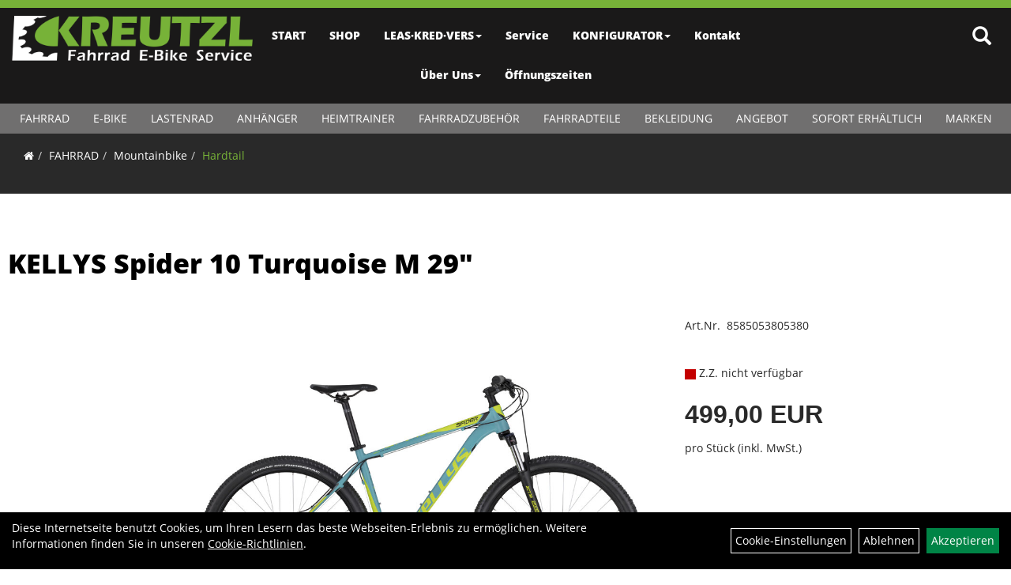

--- FILE ---
content_type: text/html; charset=utf-8
request_url: https://www.kreutzl.com/KELLYS-Spider-10-Turquoise-M-29.html
body_size: 12908
content:
<!DOCTYPE html>
<html lang="de">
<head>
	<title>KELLYS Spider 10 Turquoise M 29 - Kreutzl</title>
	<link rel="icon" href="layout/kreutzl/favicon.ico" type="image/vnd.microsoft.icon">
	<link rel="shortcut icon" href="layout/kreutzl/favicon.ico" type="image/x-icon" />
	
	<link rel="apple-touch-icon-precomposed" href="layout/kreutzl/img/app_icon_180x180.png" />
	<meta name="msapplication-TileImage" content="layout/kreutzl/img/app_icon_270x270.png" />
	<meta http-equiv="X-UA-Compatible" content="IE=edge">
    <meta name="viewport" content="width=device-width, initial-scale=1">
	<base href="https://www.kreutzl.com/" />
	<link rel="canonical" href="https://www.kreutzl.com/KELLYS-Spider-10-Turquoise-M-29.html">	
	<meta http-equiv="content-type" content="text/html; charset=utf-8" />
	<meta name="author" content="KREUTZL Fahrrad  E-Bike  Service Autor" />
	<meta name="publisher" content="KREUTZL Fahrrad  E-Bike  Ser Herausgeber" />
	<meta name="copyright" content="KREUTZL Fahrrad  E-Bike  Servi Copyright" />
	<meta name="keywords" content="KELLYS, Spider, 10, Turquoise, M, 29" />
	<meta name="description" content="KELLYS Spider 10 Turquoise M 29 - Rahmen KELLYS Alutec RRC 29, tapered HT - Race Ready ConceptGabel SR SUNTOUR XCT30 HLO (29), 100 mm, coil / Speed L" />
	<meta name="page-topic" content="KELLYS Spider 10 Turquoise M 29 - Rahmen KELLYS Alutec RRC 29, tapered HT - Race Ready ConceptGabel SR SUNTOUR XCT30 HLO (29), 100 mm, coil / Speed L" />
	<meta name="abstract" content="KELLYS Spider 10 Turquoise M 29 - Rahmen KELLYS Alutec RRC 29, tapered HT - Race Ready ConceptGabel SR SUNTOUR XCT30 HLO (29), 100 mm, coil / Speed L" />
	<meta name="classification" content="KELLYS Spider 10 Turquoise M 29 - Rahmen KELLYS Alutec RRC 29, tapered HT - Race Ready ConceptGabel SR SUNTOUR XCT30 HLO (29), 100 mm, coil / Speed L" />
	<meta name="audience" content="Alle" />
	<meta name="page-type" content="Homepage und Onlineshop" />
	<meta name="robots" content="INDEX,FOLLOW" />	<meta http-equiv="expires" content="86400" /> <!-- 1 Tag -->
	<meta http-equiv="pragma" content="no-cache" />
	<meta http-equiv="cache-control" content="no-cache" />
	<meta http-equiv="Last-Modified" content="Mon, 17 Nov 2025 02:33:49 CET" /> <!-- heute -->
	<meta http-equiv="Content-language" content="de" />
		<link rel="stylesheet" type="text/css" href="layout/kreutzl/css/bootstrap-3.3.6-dist/css/bootstrap.min.css" />
	<link rel="stylesheet" type="text/css" href="layout/kreutzl/css/font-awesome-4.7.0/css/font-awesome.min.css" />
	<link rel="stylesheet" type="text/css" 
		href="layout/kreutzl/js/jquery-simplyscroll-2.0.05/jquery.simplyscroll.min.css" />
	<link rel="stylesheet" type="text/css" href="layout/kreutzl/js/camera/css/camera.min.css" />
	<link rel="stylesheet" type="text/css" href="layout/kreutzl/css/style.min.css" />
	
	<!--<link rel="stylesheet" type="text/css" href="js/fancybox/jquery.fancybox-1.3.4.css" media="screen" />-->


	<!--<link rel="stylesheet" type="text/css" href="bx_styles/bx_styles.css" />-->
	<!-- bxSlider CSS file -->
	<!--<link href="js/bxSlider_4.1.2/jquery.bxslider.css" rel="stylesheet" />
	<link href="css/style.css" rel="stylesheet" type="text/css" />-->

	<!-- HTML5 Shim and Respond.js IE8 support of HTML5 elements and media queries -->
	<!-- WARNING: Respond.js doesn't work if you view the page via file:// -->
	<!--[if lt IE 9]>
	  <script src="js/html5shiv.js"></script>
	  <script src="js/respond.min.js"></script>
	<![endif]-->
	<link rel="stylesheet" type="text/css" href="layout/kreutzl/css/artikel.min.css" />
<link rel="stylesheet" type="text/css" href="layout/kreutzl/js/fancybox-2.1.5/source/jquery.fancybox.min.css" />

		</head>
<body>
		<div id="message"></div>
	<a href="#" class="backToTop"><i class="fa fa-chevron-up" aria-hidden="true"></i></a>
	<div class="modal fade" id="myModal">
	  <div class="modal-dialog modal-xlg">
		<div class="modal-content">
		  <div class="modal-header">
			<button type="button" class="close" data-dismiss="modal" aria-label="Schließen">&times;</button>
			<h4 class="modal-title"></h4>
		  </div>
		  <div class="modal-body clearfix">
		  </div>
		  <div class="modal-footer">
			<button type="button" class="btn btn-default" data-dismiss="modal">Close</button>
		  </div>
		</div><!-- /.modal-content -->
	  </div><!-- /.modal-dialog -->
	</div><!-- /.modal -->
	
<div class="container-fluid p0 row-offcanvas row-offcanvas-left">
	<div class="col-xs-12 p0" id="allaround">
		<div id="headerdiv" class="big balkentop">
			<div class="col-xs-12 col-sm-6 col-lg-3 p0">
				<div id="headerlogo" class="pull-left">
					<a href="./" title="Kreutzl">
						<img class="img-responsive" src="layout/kreutzl/img/kreutzl-logo.png" title="Kreutzl" alt="Kreutzl" />
					</a>
				</div>
			</div>
			<div class="col-xs-12 col-sm-6 col-lg-3 p0 pull-right">
				<div class="pull-right moreBox">
					<div class="visible-xs pull-left mt5">
						<!--<button type="button" id="toggleCanvasBtn" class="navbar-toggle btn btn-default pull-right collapsed" data-toggle="collapse" data-target="#collapsable-2">--><!--#collapsable-2,.navigation_unterkategorien_1-->
						<button type="button" id="toggleCanvasBtn" class="navbar-toggle btn btn-default pull-right collapsed" data-toggle="offcanvas" data-target="#sidebar"><!--#collapsable-2,.navigation_unterkategorien_1-->
							<span class="sr-only">Toggle navigation</span>
							<span class="icon-bar"></span>
							<span class="icon-bar"></span>
							<span class="icon-bar"></span>
						</button>
					</div>
										
					<div class="hidden-xs suchenBox">
						<a href="suche.php" name="Artikelsuche" aria-label="Artikelsuche"><span class="glyphicon glyphicon-search"></span></a>
					</div>
					
										
										
									
														<div class="visible-xs col-xs-12 suchenboxXS p0">
						
<div id="schnellsuche" class="col-xs-12 nopadding">
	<form method="get" action="suche.php" id="searchForm" accept-charset="UTF-8">
	<div class="input-group">
		<input value="" id="suchfeld" class="form-control" name="suchbegriff" type="text" placeholder="Artikelsuche" onfocus="this.form.suchbegriff.value = '';" />
		<span class="input-group-btn" >
			<button class="btn btn-default" type="button" onclick="submit();"><span class="glyphicon glyphicon-search"></span></button>
		</span>	
		<input name="beschr" value="1" type="hidden" />
	</div>
	</form>
	<div class="searchPreview col-xs-12 thumbnail"></div>
</div>					</div>
									</div>
			</div>
			<div class="hidden-xs col-xs-12 col-md-12 col-lg-6 p0">
			<ul class="ul1 nav navbar-nav p2rp" role="list"><li class="cmsLink1 ">
									<a class="" href="https://www.kreutzl.com/index.php" title="START">START</a>
									</li><li class="cmsLink1 ">
									<a class="" href="https://www.kreutzl.com/kategorie.php" title="SHOP">SHOP</a>
									</li><li class="dropdown cmsLink1 ">
									<a class="dropdown-toggle " data-toggle="dropdown"  href="https://www.kreutzl.com/Unsere-Leasingpartner" title="LEAS·KRED·VERS">LEAS·KRED·VERS<span class="caret"></span></a>
									<ul class="dropdown-menu cmsSubUl1" role="list"><li class="cmsSubLi1 ">
														<a class="cmsSubLink" href="https://www.kreutzl.com/Unsere-Leasingpartner" title="Leasingpartner">Leasingpartner</a>
														</li><li class="cmsSubLi1 ">
														<a class="" href="https://bikeleasing.de/leasingrechner/arbeitnehmer" onclick="window.open(this.href); return false;" title="Leasingrechner">Leasingrechner</a>
														</li><li class="cmsSubLi1 ">
														<a class="cmsSubLink" href="https://www.kreutzl.com/-linexo-by-Wertgarantie-Ihr-Bike-Komplettschutz" title="Versicherung Wertgarantie/Linexo.de">Versicherung Wertgarantie/Linexo.de</a>
														</li><li class="cmsSubLi1 ">
														<a class="" href="https://ratenkauf.easycredit.de/app/payment/1.de.11039.1/willkommen" onclick="window.open(this.href); return false;" title="Ratenkauf bei KREUTZL">Ratenkauf bei KREUTZL</a>
														</li><li class="cmsSubLi1 ">
														<a class="" href="https://www.targobank.de" onclick="window.open(this.href); return false;" title="Finanzierung Targo Bank">Finanzierung Targo Bank</a>
														</li></ul></li><li class="cmsLink1 ">
									<a class="" href="https://www.kreutzl.com/Service-und-Werkstatt" title="Service">Service</a>
									</li><li class="dropdown cmsLink1 ">
									<a class="dropdown-toggle " data-toggle="dropdown"  href="https://www.kreutzl.com/Velo-de-Ville-Konfigurator" title="KONFIGURATOR">KONFIGURATOR<span class="caret"></span></a>
									<ul class="dropdown-menu cmsSubUl1" role="list"><li class="cmsSubLi1 ">
														<a class="" href="https://www.youtube.com/watch?v=kG39p9QcsUc" onclick="window.open(this.href); return false;" title="Lerne VELO DE VILLE kennen - Video">Lerne VELO DE VILLE kennen - Video</a>
														</li><li class="cmsSubLi1 ">
														<a class="" href="https://konfigurator.velo-de-ville.com/de?h_ident=35740&direct=true" onclick="window.open(this.href); return false;" title="Velo De Ville KONFIGURATOR">Velo De Ville KONFIGURATOR</a>
														</li><li class="cmsSubLi1 ">
														<a class="cmsSubLink" href="https://www.kreutzl.com/Dein-individuelles-Fahrrad-hier-ein-paar-Inspirationen" title="Kundenräder - Galerie">Kundenräder - Galerie</a>
														</li><li class="cmsSubLi1 ">
														<a class="" href="https://www.trekbikes.com/de/de_DE/project-one/" onclick="window.open(this.href); return false;" title="TREK Project One Konfigurator">TREK Project One Konfigurator</a>
														</li></ul></li><li class="cmsLink1 ">
									<a class="" href="https://www.kreutzl.com/kontakt.php" title="Kontakt">Kontakt</a>
									</li><li class="dropdown cmsLink1 ">
									<a class="dropdown-toggle " data-toggle="dropdown"  href="#" title="Über Uns">Über Uns<span class="caret"></span></a>
									<ul class="dropdown-menu cmsSubUl1" role="list"><li class="cmsSubLi1 ">
														<a class="cmsSubLink" href="https://www.kreutzl.com/Team-KREUTZL" title="Team KREUTZL">Team KREUTZL</a>
														</li><li class="cmsSubLi1 ">
														<a class="cmsSubLink" href="https://www.kreutzl.com/Fahrradgeschäft-KREUTZL-in-der-Dornburger-Str_56-in-Jena" title="Das Geschäft">Das Geschäft</a>
														</li><li class="cmsSubLi1 ">
														<a class="" href="https://www.kreutzl.com/kontakt.php" title="Kontakt">Kontakt</a>
														</li><li class="cmsSubLi1 ">
														<a class="" href="https://www.kreutzl.com/anfahrt.php" title="Anfahrt">Anfahrt</a>
														</li><li class="cmsSubLi1 ">
														<a class="" href="https://www.kreutzl.com/impressum.php" title="Impressum">Impressum</a>
														</li></ul></li><li class="cmsLink1 ">
									<a class="" href="https://www.kreutzl.com/Service-und-Werkstatt" title="Öffnungszeiten">Öffnungszeiten</a>
									</li></ul>			</div>
			
			<div class="col-xs-12 p0"></div>
			<div class="col-xs-12 p0">
								<div class="hidden-xs collapse navbar-collapse" id="mdMainNav">
					<div class="col-xs-12 p0">
						<ul class="ul-level-1 nav navbar-nav"><li class="active " data-toggle="menu-own58734a56ad57f">
			<a href="FAHRRAD.html">FAHRRAD</a>
		</li><li class="" data-toggle="menu-own5874f7dbc8c5f">
			<a href="E-BIKE.html">E-BIKE</a>
		</li><li class="">
			<a href="Lastenrad.html">Lastenrad</a>
		</li><li class="">
			<a href="Anhänger.html">Anhänger</a>
		</li><li class="">
			<a href="Heimtrainer.html">Heimtrainer</a>
		</li><li class="" data-toggle="menu-own5874f5739ec15">
			<a href="Fahrradzubehör.html">Fahrradzubehör</a>
		</li><li class="" data-toggle="menu-own5874f5868962f">
			<a href="kategorie.php?kat_id=own5874f5868962f">Fahrradteile</a>
		</li><li class="" data-toggle="menu-own63ef9687efcec">
			<a href="Bekleidung.html">Bekleidung</a>
		</li><li class="">
			<a href="sale.php">Angebot</a>
		</li><li class="">
			<a href="artikeluebersicht.php?stock=4">Sofort erhältlich</a>
		</li><li class="" data-toggle="menu-">
			<a href="hersteller.php">Marken</a>
		</li>					</div>
				</div>
				<div class="hidden-xs collapse navbar-collapse" id="mdMainNavChildren">
					<div class="col-xs-12 col-lg-10 col-lg-offset-1 p0">
						
			<div class="menu clearfix" id="menu-own58734a56ad57f">	
					<div class="hidden-xs div-level-1 col-xs-12 col-sm-12 pull-right col-md-4 pr0 pl0">
						<img src="https://www.kreutzl.com/content/images/KategoriePicsHeader/own58734a56ad57f.jpg" class="emotion_img img-responsive" alt="FAHRRAD" />
						<p class="h3">FAHRRAD<p>
						<p class="hidden-sm"><h3 style="text-align: center;">Mountainbike, Rennrad, Gravel, Touren / Stad, Cross, Faltrad, Dirt-Bike, Cargobike</h3>

<h4 style="text-align: center;">Mit unserer Beratung, finden Sie das richtige Fahrrad !</h4>
</p>
					</div>
					<ul class="ul-level-1 col-xs-12 col-sm-12 pull-left col-md-8 flex">
						<li class="col-xs-12 col-sm-4 col-lg-3 ">
			<a href="FAHRRAD/Touren-/-Stadt.html">Touren / Stadt</a>
			
		</li><li class="active col-xs-12 col-sm-4 col-lg-3 ">
			<a href="FAHRRAD/Mountainbike.html">Mountainbike</a>
			
			<ul class="ul-level-2">
				<li class="active ">
			<a href="FAHRRAD/Mountainbike/Hardtail.html">Hardtail</a>
			
		</li><li class="">
			<a href="FAHRRAD/Mountainbike/Fully.html">Fully</a>
			
		</li><li class="">
			<a href="FAHRRAD/Mountainbike/Enduro-/-DH.html">Enduro / DH</a>
			
		</li><li class="">
			<a href="FAHRRAD/Mountainbike/Fatbike.html">Fatbike</a>
			
		</li>
			</ul>
		</li><li class="col-xs-12 col-sm-4 col-lg-3 ">
			<a href="FAHRRAD/Rennrad.html">Rennrad</a>
			
			<ul class="ul-level-2">
				<li class="">
			<a href="FAHRRAD/Rennrad/Rennrad.html">Rennrad</a>
			
		</li><li class="">
			<a href="FAHRRAD/Rennrad/Cyclocross-Bikes.html">Cyclocross Bikes</a>
			
		</li><li class="">
			<a href="FAHRRAD/Rennrad/Triathlon-Bikes.html">Triathlon Bikes</a>
			
		</li>
			</ul>
		</li><li class="col-xs-12 col-sm-4 col-lg-3 ">
			<a href="FAHRRAD/Gravel.html">Gravel</a>
			
		</li><li class="col-xs-12 col-sm-4 col-lg-3 ">
			<a href="FAHRRAD/Fitness-/-Speed.html">Fitness / Speed</a>
			
		</li><li class="col-xs-12 col-sm-4 col-lg-3 ">
			<a href="FAHRRAD/Cross.html">Cross</a>
			
		</li><li class="col-xs-12 col-sm-4 col-lg-3 ">
			<a href="FAHRRAD/Kinder.html">Kinder</a>
			
		</li><li class="col-xs-12 col-sm-4 col-lg-3 ">
			<a href="FAHRRAD/Dirt-/-Dual.html">Dirt / Dual</a>
			
		</li>
					</ul>
				</div>
			<div class="menu clearfix" id="menu-own5874f7dbc8c5f">	
					<div class="hidden-xs div-level-1 col-xs-12 col-sm-12 pull-right col-md-4 pr0 pl0">
						<img src="https://www.kreutzl.com/content/images/KategoriePicsHeader/own5874f7dbc8c5f.jpg" class="emotion_img img-responsive" alt="E-BIKE" />
						<p class="h3">E-BIKE<p>
						<p class="hidden-sm"><h3 style="text-align: center;"><span style="font-size:18px;">Fr&uuml;her wurde ein Rad mit E-Antrieb noch als Altherren-Transportmittel bel&auml;chelt...</span></h3>

<h3 style="text-align: center;"><span style="font-size:18px;">...heute setzen immer mehr alte UND junge Radfans auf E-Bikes.</span></h3>

<p><span style="font-size:16px;">Fahrr&auml;der mit Elektroantrieb, kurz: E-Bikes oder Pedelecs, werden immer beliebter. Die wachsende Nachfrage sp&uuml;ren wir auch hier im Fahrradgesch&auml;ft in Jena Nord. Entsprechend haben wir unser Angebot nat&uuml;rlich darauf ausgerichtet. Jedes dritte Rad, das mittlerweile bei uns gekauft wird, ist ein E-Bike.</span></p>

<p style="text-align: justify;"><br />
&nbsp;</p>
</p>
					</div>
					<ul class="ul-level-1 col-xs-12 col-sm-12 pull-left col-md-8 flex">
						<li class="col-xs-12 col-sm-4 col-lg-3 ">
			<a href="E-BIKE/E-Bike-Touren-/-Stadt.html">E-BIKE Touren / Stadt</a>
			
		</li><li class="col-xs-12 col-sm-4 col-lg-3 ">
			<a href="E-BIKE/E-BIKE-Touren-Fully.html">E-BIKE Touren Fully</a>
			
		</li><li class="col-xs-12 col-sm-4 col-lg-3 ">
			<a href="E-BIKE/E-MTB-Hardtail.html">E-MTB Hardtail</a>
			
		</li><li class="col-xs-12 col-sm-4 col-lg-3 ">
			<a href="E-BIKE/E-MTB-Fully.html">E-MTB Fully</a>
			
		</li><li class="col-xs-12 col-sm-4 col-lg-3 ">
			<a href="E-BIKE/E-Rennrad.html">E-Rennrad</a>
			
		</li><li class="col-xs-12 col-sm-4 col-lg-3 ">
			<a href="E-BIKE/E-Bike-Falt-/-Kompaktrad.html">E-BIKE Falt- / Kompaktrad</a>
			
		</li>
					</ul>
				</div>
			<div class="menu clearfix" id="menu-own5874f5739ec15">	
					<div class="hidden-xs div-level-1 col-xs-12 col-sm-12 pull-right col-md-4 pr0 pl0">
						
						<p class="h3">Fahrradzubehör<p>
						<p class="hidden-sm">Passendes Zubeh&ouml;r geh&ouml;rt zum Raderlebnis fast ebenso sehr wie das Rad selbst. F&uuml;r nahezu alle Einsatzbereiche haben wir deshalb ein gro&szlig;es Sortiment an speziellem Fahrradzubeh&ouml;r dauerhaft im Angebot. Beleuchtung, Schl&ouml;sser, Schutzbleche und vieles mehr r&uuml;sten dich und dein Rad aus, f&uuml;r den t&auml;glichen Einsatz in der City. Rucks&auml;cke und spezielle Radtaschen helfen dir, das Wichtigste mit auf Tour zu nehmen. Passendes Werkzeug, Pflegemittel und Pumpen halten dir auf Tour und in der Werkstatt den R&uuml;cken frei und helfen, das geliebte Rad professionell in Stand zu halten.</p>
					</div>
					<ul class="ul-level-1 col-xs-12 col-sm-12 pull-left col-md-8 flex">
						<li class="col-xs-12 col-sm-4 col-lg-3 ">
			<a href="Fahrradzubehör/Fahrradcomputer.html">Fahrradcomputer</a>
			
		</li><li class="col-xs-12 col-sm-4 col-lg-3 ">
			<a href="Fahrradzubehör/Flaschenhalter.html">Flaschenhalter</a>
			
		</li><li class="col-xs-12 col-sm-4 col-lg-3 ">
			<a href="Fahrradzubehör/Pumpen.html">Pumpen</a>
			
			<ul class="ul-level-2">
				<li class="">
			<a href="Fahrradzubehör/Pumpen/Standpumpen.html">Standpumpen</a>
			
		</li>
			</ul>
		</li><li class="col-xs-12 col-sm-4 col-lg-3 ">
			<a href="Fahrradzubehör/Werkzeuge.html">Werkzeuge</a>
			
		</li>
					</ul>
				</div>
			<div class="menu clearfix" id="menu-own5874f5868962f">	
					<div class="hidden-xs div-level-1 col-xs-12 col-sm-12 pull-right col-md-4 pr0 pl0">
						
						<p class="h3">Fahrradteile<p>
						<p class="hidden-sm">Ein Fahrrad ist mehr als die Summe seiner Teile. Und nicht jeder Radfahrer muss alle technischen Details am Rad verstehen um sich am Radfahren selbst zu erfreuen. In unserem umfangreichen Sortiment an Fahrradteilen von den wichtigsten und beliebtesten Marken finden aber nicht nur ambitionierte Experten hochwertige Nachr&uuml;st- oder Tuningteile um noch das letzte bisschen Fahrperformance aus dem Rad zu kitzeln. Auch Gelegenheits-Schrauber auf der Suche nach dem n&ouml;tigen Ersatzteil finden zielsicher die richtigen Reifen, Schl&auml;uche, Bremsbel&auml;ge oder Antriebsteile in verschiedenen Qualit&auml;tsstufen.</p>
					</div>
					<ul class="ul-level-1 col-xs-12 col-sm-12 pull-left col-md-8 flex">
						<li class="col-xs-12 col-sm-4 col-lg-3 ">
			<a href="kategorie.php?kat_id=own5874fa6a4f0ba">Griffe</a>
			
		</li><li class="col-xs-12 col-sm-4 col-lg-3 ">
			<a href="kategorie.php?kat_id=own5874fa8fdac50">Kettenblätter</a>
			
		</li><li class="col-xs-12 col-sm-4 col-lg-3 ">
			<a href="kategorie.php?kat_id=own5874faac7a14e">Lenkerbänder</a>
			
		</li><li class="col-xs-12 col-sm-4 col-lg-3 ">
			<a href="kategorie.php?kat_id=own5874fac50df73">Pedale</a>
			
		</li><li class="col-xs-12 col-sm-4 col-lg-3 ">
			<a href="kategorie.php?kat_id=own5874facbf0724">Reifen</a>
			
		</li><li class="col-xs-12 col-sm-4 col-lg-3 ">
			<a href="kategorie.php?kat_id=own5874fad2a1b15">Sättel</a>
			
		</li><li class="col-xs-12 col-sm-4 col-lg-3 ">
			<a href="kategorie.php?kat_id=own5874fae5f0df0">Sattelstützen</a>
			
		</li><li class="col-xs-12 col-sm-4 col-lg-3 ">
			<a href="kategorie.php?kat_id=own5874faf578a6c">Schaltungen</a>
			
		</li><li class="col-xs-12 col-sm-4 col-lg-3 ">
			<a href="kategorie.php?kat_id=own5874fafd62352">Schaltwerke</a>
			
		</li><li class="col-xs-12 col-sm-4 col-lg-3 ">
			<a href="kategorie.php?kat_id=own5874fb0471c5c">Schläuche</a>
			
		</li><li class="col-xs-12 col-sm-4 col-lg-3 ">
			<a href="kategorie.php?kat_id=own5874fb1c1d03e">Speichen</a>
			
		</li><li class="col-xs-12 col-sm-4 col-lg-3 ">
			<a href="kategorie.php?kat_id=own5874fb2b97520">Steuersätze</a>
			
		</li>
					</ul>
				</div>
			<div class="menu clearfix" id="menu-own63ef9687efcec">	
					<ul class="ul-level-1 flex">
						<li class="col-xs-12 col-sm-4 col-lg-3 ">
			<a href="Bekleidung/Helme.html">Helme</a>
			
		</li>
					</ul>
				</div>
			<div class="menu clearfix" id="menu-">	
					<ul class="ul-level-1 flex">
						<li class="compact col-xs-12 col-sm-4 col-md-3 col-lg-2  ">
			<a href="hersteller.php?hersteller=Bontrager">Bontrager</a>
			
		</li><li class="compact col-xs-12 col-sm-4 col-md-3 col-lg-2  ">
			<a href="hersteller.php?hersteller=Electra">Electra</a>
			
		</li><li class="compact col-xs-12 col-sm-4 col-md-3 col-lg-2  ">
			<a href="hersteller.php?hersteller=FSA">FSA</a>
			
		</li><li class="compact col-xs-12 col-sm-4 col-md-3 col-lg-2  ">
			<a href="hersteller.php?hersteller=HoheAcht">HoheAcht</a>
			
		</li><li class="compact col-xs-12 col-sm-4 col-md-3 col-lg-2  ">
			<a href="hersteller.php?hersteller=Kellys">Kellys</a>
			
		</li><li class="compact col-xs-12 col-sm-4 col-md-3 col-lg-2  ">
			<a href="hersteller.php?hersteller=Kettler">Kettler</a>
			
		</li><li class="compact col-xs-12 col-sm-4 col-md-3 col-lg-2  ">
			<a href="hersteller.php?hersteller=Thule">Thule</a>
			
		</li><li class="compact col-xs-12 col-sm-4 col-md-3 col-lg-2  ">
			<a href="hersteller.php?hersteller=Trek">Trek</a>
			
		</li><li class="compact col-xs-12 col-sm-4 col-md-3 col-lg-2  ">
			<a href="hersteller.php?hersteller=Velo%20de%20Ville">Velo de Ville</a>
			
		</li>
					</ul>
				</div>					</div>
				</div>
							</div>
		</div>
				<div class="col-xs-12 emption_text">
				<div class="col-xs-12 p0 mb0 mt10">
					<ol class="breadcrumb m0"><li><a href="index.php"  title="Start"><i class="fa fa-home"></i></a></li><li><a href="FAHRRAD.html"  title="FAHRRAD">FAHRRAD</a></li><li><a href="FAHRRAD/Mountainbike.html"  title="Mountainbike">Mountainbike</a></li><li class="active"><a href="FAHRRAD/Mountainbike/Hardtail.html"  title="Hardtail">Hardtail</a></li>
					</ol>
				</div></div>				<div id="maindiv" class="col-xs-12 p0">
			<div id="inhaltdivstart" class="col-xs-12 p0">
		
<div id="artikel_inhalt" class="col-xs-12">
										
		<!--<h1 class="title"><a href="FAHRRAD/Mountainbike/Hardtail.html">Hardtail</a></h1>-->
	
				

<div class="titlebar pl0 pr0 pt10 pb30 col-xs-12">
	
					
		<h1 class="pl10"><a class="artikellink" href="KELLYS-Spider-10-Turquoise-M-29.html" title="KELLYS Spider 10 Turquoise M 29  - Kreutzl">KELLYS Spider 10 Turquoise M 29&quot;</a></h1>
	
				
</div>
	
<div class="artikeldetaildiv col-xs-12 col-sm-12 col-md-12">
	
	<div class="artikeldetaildiv_top col-xs-12 nopadding thumbnail p0">
		
		<div class="artikeldetaildiv_top_left col-xs-12 thumbnail clearfix">
			<div class="hidden-xs hidden-sm col-xs-12 col-md-2">
				<div class="minibilder col-xs-12 nopadding">
							
				
								
					
				
								
					
				
								
					
				
								
					
				
				
				
			
				
			
			

				</div>
				<br />
				
			</div>
			<div class="col-xs-12 col-md-5 col-lg-6">
				<a class="lightbox fancybox.image" href="getimage.php?artikelid=58197-8585053805380&size=xl&image=1" title="KELLYS Spider 10 Turquoise M 29 ">
					<img src="getimage.php?artikelid=58197-8585053805380&size=xl&image=1" title="KELLYS Spider 10 Turquoise M 29 " alt="KELLYS Spider 10 Turquoise M 29 " onError="this.onerror=null;this.src='layout/'kreutzl/img/keinbild_1.jpg'"/>
				</a>
			</div>
			<div class="visible-xs visible-sm col-xs-12 col-md-2">
				<div class="minibilder col-xs-12 nopadding">
							
				
								
					
				
								
					
				
								
					
				
								
					
				
				
				
			
				
			
			

				</div>
				<br />
				
			</div>
			<div class="artikeldetaildiv_top_righ col-xs-12 col-md-5 col-lg-4">
				<div class="productNewReduced"></div>

					
					<span>Art.Nr.&nbsp; 8585053805380</span><br />
					<br /><br />
					<div class="artikelampel col-xs-12 p0 mb20"><img src="https://www.kreutzl.com/layout/kreutzl/img/ampel_rot.png" title="Z.Z. nicht verfügbar" alt="Z.Z. nicht verfügbar" /> Z.Z. nicht verfügbar</div>
				
									
						<p class="mt10"><span class="preisanzeige">499,00 EUR</span></p>
					
				
					
					 pro Stück 
					(inkl. MwSt.)
					<br />
					
					
					
					
										
															<br />
					

					
					
					
				</div>
			</div>
			
		<div class="artikelhersteller text-center col-xs-12 pt20 pb20 pl0 pr0"></div>
		<div class="hidden" id="artikel_back_notification_dialog">
			
		</div>
		
	
	<div class="tab-content col-xs-12 p0 pb30 pt15">
		<ul class="nav nav-no-tabs" role="tablist" id="tabs">
	  		<li class="active">
	  			<a href="#Produktdetails">
	  				<i class="fa fa-cog"></i><br />
	  				<span>Produktdetails</span>
	  			</a>
	  		</li>
							
			<li>
				<a href="#childartikel">
	  				<i class="fa fa-list"></i><br />
					<span>Varianten des Artikels</span>
				</a>
			</li>
			
				
			
							
			<li>
				<a href="#fragen">
	  				<i class="fa fa-comments"></i><br />
					<span>Fragen zum Artikel</span>
				</a>
			</li>
			
				
			
			
			
			
		</ul>
		<div id="Produktdetails" class="clearfix tab-pane fade active in clearfix table-responsive">
			<div class="col-xs-12 col-lg-10 col-lg-offset-1">
				<h2>Produktdetails</h2>
				<br /><b>Rahmen</b> KELLYS Alutec RRC 29, tapered HT - Race Ready Concept<br /><b>Gabel</b> SR SUNTOUR XCT30 HLO (29), 100 mm, coil / Speed Lockout<br /><b>Kurbelgarnitur</b> SHIMANO TY501 (42x34x24T) - length 170 mm (S), 175 mm (M - L)<br /><b>Schaltwerk</b> SHIMANO Altus M2000 (direct mount)<br /><b>Umwerfer</b> SHIMANO TY700 (34.9 mm)<br /><b>Schalthebel</b> SHIMANO ST-EF510-8 EZ-fire Plus<br /><b>Gänge</b> 24<br /><b>Kassetenzahnkranz</b> SHIMANO CS-HG200-8 (12-32T)<br /><b>Kette</b> KMC Z8<br /><b>Bremsen</b> C-STAR CX7 Mechanical Disc<br /><b>Bremshebel</b> SHIMANO ST-EF510-8 EZ-fire Plus<br /><b>Bremsscheiben</b> 160 mm front / 160 mm rear<br /><b>Naben</b> KLS Firework Disc  (32 holes)<br /><b>Felgen</b> KLS Draft Disc 622x21 (32 holes)<br /><b>Speichen</b> steel<br /><b>Reifen</b> IMPAC Ridgepac 54-622 (29x2.10)<br /><b>Steuersatz</b> semi-integrated<br /><b>Innenlager</b> cartridge (126 mm)<br /><b>Vorbau</b> KLS Active - diam 28.6 mm / bar bore 31.8 mm / 8° / length 75 mm (S - M), 90 mm (L)<br /><b>Lenker</b> KLS Active RiseBar - diam 31.8 mm / rise 18 mm / width 640 mm (S), 660 mm (M), 680 mm (L)<br /><b>Griffe</b> KLS Advancer 2Density<br /><b>Sattelstütze</b> KLS Active - diam 30.9 mm / length 350 mm (S - M), 400 mm (L)<br /><b>Sattel</b> KLS Sentinel 2<br /><b>Pedale</b> KLS Master<br /><b>Rahmengrössen</b> S / M / L<br />
				
				
				
				
				<div class="hidden">
					<script type="application/ld+json">
            {"@context":"https:\/\/schema.org","@type":"Product","category":"Hardtail","sku":"8585053805380","gtin":"8585053805380","name":"KELLYS Spider 10 Turquoise M 29\"","description":"Rahmen KELLYS Alutec RRC 29, tapered HT - Race Ready ConceptGabel SR SUNTOUR XCT30 HLO (29), 100 mm, coil \/ Speed LockoutKurbelgarnitur SHIMANO TY501 (42x34x24T) - length 170 mm (S), 175 mm (M - L)Schaltwerk SHIMANO Altus M2000 (direct mount)Umwerfer SHIMANO TY700 (34.9 mm)Schalthebel SHIMANO ST-EF510-8 EZ-fire PlusG&auml;nge 24Kassetenzahnkranz SHIMANO CS-HG200-8 (12-32T)Kette KMC Z8Bremsen C-STAR CX7 Mechanical DiscBremshebel SHIMANO ST-EF510-8 EZ-fire PlusBremsscheiben 160 mm front \/ 160 mm rearNaben KLS Firework Disc  (32 holes)Felgen KLS Draft Disc 622x21 (32 holes)Speichen steelReifen IMPAC Ridgepac 54-622 (29x2.10)Steuersatz semi-integratedInnenlager cartridge (126 mm)Vorbau KLS Active - diam 28.6 mm \/ bar bore 31.8 mm \/ 8&deg; \/ length 75 mm (S - M), 90 mm (L)Lenker KLS Active RiseBar - diam 31.8 mm \/ rise 18 mm \/ width 640 mm (S), 660 mm (M), 680 mm (L)Griffe KLS Advancer 2DensitySattelst&uuml;tze KLS Active - diam 30.9 mm \/ length 350 mm (S - M), 400 mm (L)Sattel KLS Sentinel 2Pedale KLS MasterRahmengr&ouml;ssen S \/ M \/ L","color":"Turquoise","size":"M","brand":"Kellys","offers":{"@type":"offer","availability":"https:\/\/schema.org\/OutOfStock","price":"499.00","priceCurrency":"EUR","priceValidUntil":"2025-11-18","url":"https:\/\/www.kreutzl.com\/KELLYS-Spider-10-Turquoise-M-29.html"},"image":{"@type":"ImageObject","contentUrl":"https:\/\/www.kreutzl.com\/getimage.php?artikelid=58197-8585053805380&size=xl&image=1","name":"KELLYS Spider 10 Turquoise M 29\" ,Kellys"}}
        </script>
				</div>
			</div>
		</div>
						
		<div id="childartikel" class="clearfix tab-pane fade active in">
			<div class="col-xs-12 col-lg-10 col-lg-offset-1">
				<h2>Varianten des Artikels</h2>
							
				<div class="col-xs-12 p0">
					<div class="childartikeldiv thuxmbnail col-xs-12 p0">
						<div id="msg58197-8585053805373"></div>
						
						<div class="childartikeldiv_left col-xs-12 col-md-6 p0">
							<div class="childartikeldiv_left col-xs-12 col-lg-5">
								<h4><a class="artikellink" href="KELLYS-Spider-10-Turquoise-S-29.html" title="KELLYS Spider 10 Turquoise S 29  - Kreutzl">KELLYS Spider 10 Turquoise S 29&quot;</a></h4>
								<p class="small bold">Modelljahr </p>
								<div class="artikelampel col-xs-12 p0"><img src="https://www.kreutzl.com/layout/kreutzl/img/ampel_rot.png" title="Z.Z. nicht verfügbar" alt="Z.Z. nicht verfügbar" /><br />Z.Z. nicht verfügbar</div>
							</div>
							<div class="col-xs-12 col-lg-6">
								Art.Nr. 8585053805373<br />
								
							</div>
						</div>
						
						<div class="childartikeldiv_left col-xs-12 col-md-6 p0">
							<div class="childartikeldiv_left col-xs-12 col-lg-5">
								 pro Stück 
								(inkl. MwSt.)
								
												
									<p><span class="preisanzeige">499,00 EUR</span></p>
								
				
								
							</div>
							<div class="childartikeldiv_left col-xs-12 col-lg-5">
								
							</div>
						</div>
					</div>
					<div class="hidden">
						
					</div>
				</div>
			
								
				<div class="col-xs-12 p0">
					<div class="childartikeldiv thuxmbnail col-xs-12 p0">
						<div id="msg58197-8585053805397"></div>
						
						<div class="childartikeldiv_left col-xs-12 col-md-6 p0">
							<div class="childartikeldiv_left col-xs-12 col-lg-5">
								<h4><a class="artikellink" href="KELLYS-Spider-10-Turquoise-L-29-1.html" title="KELLYS Spider 10 Turquoise L 29  - Kreutzl">KELLYS Spider 10 Turquoise L 29&quot;</a></h4>
								<p class="small bold">Modelljahr </p>
								<div class="artikelampel col-xs-12 p0"><img src="https://www.kreutzl.com/layout/kreutzl/img/ampel_rot.png" title="Z.Z. nicht verfügbar" alt="Z.Z. nicht verfügbar" /><br />Z.Z. nicht verfügbar</div>
							</div>
							<div class="col-xs-12 col-lg-6">
								Art.Nr. 8585053805397<br />
								
							</div>
						</div>
						
						<div class="childartikeldiv_left col-xs-12 col-md-6 p0">
							<div class="childartikeldiv_left col-xs-12 col-lg-5">
								 pro Stück 
								(inkl. MwSt.)
								
												
									<p><span class="preisanzeige">499,00 EUR</span></p>
								
				
								
							</div>
							<div class="childartikeldiv_left col-xs-12 col-lg-5">
								
							</div>
						</div>
					</div>
					<div class="hidden">
						
					</div>
				</div>
			
								
				<div class="col-xs-12 p0">
					<div class="childartikeldiv thuxmbnail col-xs-12 p0">
						<div id="msg58197-8585053805762"></div>
						
						<div class="childartikeldiv_left col-xs-12 col-md-6 p0">
							<div class="childartikeldiv_left col-xs-12 col-lg-5">
								<h4><a class="artikellink" href="KELLYS-Spider-10-Turquoise-XS-27.5-1.html" title="KELLYS Spider 10 Turquoise  XS 27.5  - Kreutzl">KELLYS Spider 10 Turquoise  XS 27.5&quot;</a></h4>
								<p class="small bold">Modelljahr </p>
								<div class="artikelampel col-xs-12 p0"><img src="https://www.kreutzl.com/layout/kreutzl/img/ampel_rot.png" title="Z.Z. nicht verfügbar" alt="Z.Z. nicht verfügbar" /><br />Z.Z. nicht verfügbar</div>
							</div>
							<div class="col-xs-12 col-lg-6">
								Art.Nr. 8585053805762<br />
								
							</div>
						</div>
						
						<div class="childartikeldiv_left col-xs-12 col-md-6 p0">
							<div class="childartikeldiv_left col-xs-12 col-lg-5">
								 pro Stück 
								(inkl. MwSt.)
								
												
									<p><span class="preisanzeige">499,00 EUR</span></p>
								
				
								
							</div>
							<div class="childartikeldiv_left col-xs-12 col-lg-5">
								
							</div>
						</div>
					</div>
					<div class="hidden">
						
					</div>
				</div>
			
								
				<div class="col-xs-12 p0">
					<div class="childartikeldiv thuxmbnail col-xs-12 p0">
						<div id="msg58197-8585053805779"></div>
						
						<div class="childartikeldiv_left col-xs-12 col-md-6 p0">
							<div class="childartikeldiv_left col-xs-12 col-lg-5">
								<h4><a class="artikellink" href="KELLYS-Spider-10-Turquoise-S-27.5.html" title="KELLYS Spider 10 Turquoise  S 27.5  - Kreutzl">KELLYS Spider 10 Turquoise  S 27.5&quot;</a></h4>
								<p class="small bold">Modelljahr </p>
								<div class="artikelampel col-xs-12 p0"><img src="https://www.kreutzl.com/layout/kreutzl/img/ampel_rot.png" title="Z.Z. nicht verfügbar" alt="Z.Z. nicht verfügbar" /><br />Z.Z. nicht verfügbar</div>
							</div>
							<div class="col-xs-12 col-lg-6">
								Art.Nr. 8585053805779<br />
								
							</div>
						</div>
						
						<div class="childartikeldiv_left col-xs-12 col-md-6 p0">
							<div class="childartikeldiv_left col-xs-12 col-lg-5">
								 pro Stück 
								(inkl. MwSt.)
								
												
									<p><span class="preisanzeige">499,00 EUR</span></p>
								
				
								
							</div>
							<div class="childartikeldiv_left col-xs-12 col-lg-5">
								
							</div>
						</div>
					</div>
					<div class="hidden">
						
					</div>
				</div>
			
								
				<div class="col-xs-12 p0">
					<div class="childartikeldiv thuxmbnail col-xs-12 p0">
						<div id="msg58197-8585053805786"></div>
						
						<div class="childartikeldiv_left col-xs-12 col-md-6 p0">
							<div class="childartikeldiv_left col-xs-12 col-lg-5">
								<h4><a class="artikellink" href="KELLYS-Spider-10-Turquoise-M-27.5.html" title="KELLYS Spider 10 Turquoise  M 27.5  - Kreutzl">KELLYS Spider 10 Turquoise  M 27.5&quot;</a></h4>
								<p class="small bold">Modelljahr </p>
								<div class="artikelampel col-xs-12 p0"><img src="https://www.kreutzl.com/layout/kreutzl/img/ampel_rot.png" title="Z.Z. nicht verfügbar" alt="Z.Z. nicht verfügbar" /><br />Z.Z. nicht verfügbar</div>
							</div>
							<div class="col-xs-12 col-lg-6">
								Art.Nr. 8585053805786<br />
								
							</div>
						</div>
						
						<div class="childartikeldiv_left col-xs-12 col-md-6 p0">
							<div class="childartikeldiv_left col-xs-12 col-lg-5">
								 pro Stück 
								(inkl. MwSt.)
								
												
									<p><span class="preisanzeige">499,00 EUR</span></p>
								
				
								
							</div>
							<div class="childartikeldiv_left col-xs-12 col-lg-5">
								
							</div>
						</div>
					</div>
					<div class="hidden">
						
					</div>
				</div>
			
				
			</div>
		</div>
		
				
						
		<div id="fragen" class="clearfix tab-pane fade active in">
			<div class="clearfix box_parallax" style="background-image:url('userfiles/image/boxen/zuschnitte/288_Image1.jpg');">
				<div class="col-xs-12 col-md-8 col-lg-6 pull-right p40 question_form_content">
					<h3 class="bold">Haben Sie Fragen zum Artikel?</h3>
					<p>Gern beantworten wir Ihre Fragen zum oben gezeigten Artikel. Schreiben Sie uns eine Nachricht und wir melden uns zurück</p>
					
			<div class=" anyForm mb10 " data-type="question" data-id="2">
				<div class="form-group ui-sortable-handle" id="Name" data-original-name="Name" data-type="Input"><label class="" for="input0691a7b7d67b2d911095277">Ihr Name</label><input class="form-control" name="Name" tabindex="0" id="input0691a7b7d67b2d911095277"></div><div class="form-group ui-sortable-handle" id="email" data-original-name="email" data-type="Email"><label class="required" for="input1691a7b7d67b40223238850">E-Mail-Adresse</label><input class="form-control" required="" name="email" id="input1691a7b7d67b40223238850"></div><div class="form-group ui-sortable-handle" id="Frage" data-original-name="Frage" data-type="Textarea"><label class="required" for="Textarea1">Textfeld</label><textarea class="form-control" id="Textarea1" tabindex="0" name="Frage" required=""></textarea></div>

		
			<div class="form-group mb10">
				<label for="copy691a7b7d67a55430464781">Ich möchte eine Kopie dieser Nachricht erhalten</label>
				<input id="copy691a7b7d67a55430464781" type="checkbox" name="_request_copy" value="1" />
			</div>
			<!--<div class="form-group requestCopyEMail">
				<label>Ihre E-Mail-Adresse</label>
				<input name="_customer_email" value="" />
			</div>-->
			<div class="form-group clearfix mb10">
				<label for="cap691a7b7d67a5b810768126">Sicherheitscode</label>
				<div>
					<img class="captcha_image" src="https://www.kreutzl.com/includes/captcha/captcha.php" alt="CAPTCHA Image" /><br />
					<p>Bitte geben Sie die Buchstaben und Zahlen aus dem Bild hier ein. Achten Sie auf Groß- und Kleinschreibung.</p>
					<input id="cap691a7b7d67a5b810768126" type="text" name="captcha_code" size="10" maxlength="6" class="form-control"  aria-label="Captcha" />		
				</div>
			</div><input name="artikelid" value="58197-8585053805380" type="hidden" />
			<div class="form-group" id="Checkbox_Datenschutz" data-original-name="Checkbox_Datenschutz" data-type="Checkbox" data-index="-1">
				<label class="required" for="ds691a7b7d67a5e799780341">
					Die <a href="/datenschutz.php" target="_blank">Datenschutzerklärung</a> habe ich zur Kenntnis genommen.
				</label>
				<input id="ds691a7b7d67a5e799780341" class="" name="Checkbox_Datenschutz" value="1" required="" type="checkbox">
			</div>
				<input name="id" value="2" type="hidden"/>
				<input name="action" value="sendAnyForm" type="hidden"/>
				<button class="btn btn-primary submitAnyForm">Abschicken</button>
				<p style="font-size: 14px;color: #B60000;margin-top:10px">* = Pflichtangabe</p>
			</div>
				</div>
				<div class="clearfix"></div>
			</div>
		</div>
		
				
		
		
		
		
		
	</div>
	
	</div>
</div>
								
				</div>

			</div><!-- ENDE INHALT-->
			
		</div><!-- EDNE Maindiv -->	
		<div id="footer" class="col-xs-12 col-md-12 balkentop balkenbottom">
			<div class="socialmediaLinks">
					<a href="https://www.facebook.com/Kreutzl" target="_blank"><img alt="" src="/userfiles/image/trek_schwarz_2018/facebook.png" /></a> <a href="https://www.instagram.com/kreutzl_fahrrad_jena/" target="_blank"><img alt="" src="/userfiles/image/trek_schwarz_2018/instagram.png" /></a>&nbsp; <a href="https://www.youtube.com/kreutzl" target="_blank"><img alt="" src="/userfiles/image/trek_schwarz_2018/youtube.png" /></a>				</div>
				<hr class="col-xs-12 clearfix p0" />
			<div class="col-xs-12 col-lg-10 col-lg-offset-1 p0">				
				
					<div class="col-xs-12 col-sm-6 col-md-3 col-lg-2 mb30 kontaktBox">
						<span class="footer_heading">Kontakt</span>
						<span class="icon_home col-xs-12 p0">
							KREUTZL Fahrrad  E-Bike  Service<br />
							Dornburger Str.56<br />
							07743 Jena						</span>
						<br />
						<span class="icon_telefon col-xs-12 p0">03641 / 5398130</span>
						<span class="icon_fax col-xs-12 p0"></span>
						<span class="icon_mail col-xs-12 p0">info@kreutzl.com</span>
						<br />
						Samstag<br />
09:00 - 13:00 Uhr<br />
<br />
Ferien&ouml;ffnungszeiten<br />
Montag - Freitag<br />
09:00 - 18:00 Uhr<br />
<br />
27.11.2025 ab 15 Uhr wegen Schulung geschlossen					</div>
										<div class="col-xs-12 col-sm-6 col-md-3 col-lg-2  mb30">
						<span class="footer_heading">Produkte</span>
						<ul class="navigation_hauptkategorien nav nav-stacked"><li class="navigation_hauptkategorien_liSelected "><a class="mainlinkselected" href="FAHRRAD.html" title="FAHRRAD - Kreutzl">FAHRRAD</a></li><li class="navigation_hauptkategorien_li "><a class="mainlink" href="E-BIKE.html" title="E-BIKE - Kreutzl">E-BIKE</a></li><li class="navigation_hauptkategorien_li "><a class="mainlink" href="Lastenrad.html" title="Lastenrad - Kreutzl">Lastenrad</a></li><li class="navigation_hauptkategorien_li "><a class="mainlink" href="Anhänger.html" title="Anhänger - Kreutzl">Anhänger</a></li><li class="navigation_hauptkategorien_li "><a class="mainlink" href="Heimtrainer.html" title="Heimtrainer - Kreutzl">Heimtrainer</a></li><li class="navigation_hauptkategorien_li "><a class="mainlink" href="Fahrradzubehör.html" title="Fahrradzubehör - Kreutzl">Fahrradzubehör</a></li><li class="navigation_hauptkategorien_li "><a class="mainlink" href="kategorie.php?kat_id=own5874f5868962f" title="Fahrradteile - Kreutzl">Fahrradteile</a></li><li class="navigation_hauptkategorien_li "><a class="mainlink" href="Bekleidung.html" title="Bekleidung - Kreutzl">Bekleidung</a></li>
				<li class="navigation_hauptkategorien_li">
					<a class="mainlink" href="sale.php" title="Kreutzl - Angebot">Angebot</a>
				</li></ul>					</div>
										<div class="col-xs-12 col-sm-6 col-md-3 col-lg-6 p0">
											
						
						<div class="col-xs-12 col-lg-4 mb30">
							<span class="footer_heading">Unser Unternehmen</span>
							<ul class="ul14 nav nav-stacked col-xs-12" role="list"><li class="cmsLink14 ">
									<a class="" href="https://www.kreutzl.com/kontakt.php" title="Kontakt">Kontakt</a>
									</li><li class="cmsLink14 ">
									<a class="" href="https://www.kreutzl.com/datenschutz.php" title="Datenschutz">Datenschutz</a>
									</li><li class="cmsLink14 ">
									<a class="" href="https://www.kreutzl.com/agb.php" title="AGB">AGB</a>
									</li><li class="cmsLink14 ">
									<a class="" href="https://www.kreutzl.com/batterieentsorgung.php" title="Batterieentsorgung">Batterieentsorgung</a>
									</li><li class="cmsLink14 ">
									<a class="" href="https://www.kreutzl.com/impressum.php" title="Impressum">Impressum</a>
									</li></ul>						</div>
						<div class="col-xs-12 col-lg-4 mb30">
							<span class="footer_heading">Ihr Einkauf</span>
							<ul class="ul12 nav nav-stacked col-xs-12" role="list"><li class="cmsLink12 ">
									<a class="" href="/sale.php" title="Angebote">Angebote</a>
									</li><li class="cmsLink12 ">
									<a class="" href="/artikeluebersicht.php?stock=4" title="Sofort erhältlich">Sofort erhältlich</a>
									</li></ul>						</div>
					</div>
					<div class="col-xs-12 col-sm-6 col-md-3 col-lg-2 mb30">
						<div class="col-xs-12 p0 mb30">
													</div>
						<div class="col-xs-12 p0 zm">
													</div>
					</div>
				
			</div>
			<hr class="col-xs-12 clearfix p0" />
		</div>
	
	<div class="col-xs-6 col-sm-3 hidden-sm hidden-md hidden-lg sidebar-offcanvas p0" id="sidebar">
		<div class="col-xs-12 p0">
		<ul class="ul1 nav navbar-nav" role="list"><li class="cmsLink1 ">
									<a class="" href="https://www.kreutzl.com/index.php" title="START">START</a>
									</li><li class="cmsLink1 ">
									<a class="" href="https://www.kreutzl.com/kategorie.php" title="SHOP">SHOP</a>
									</li><li class="dropdown cmsLink1 ">
									<a class="dropdown-toggle " data-toggle="dropdown"  href="https://www.kreutzl.com/Unsere-Leasingpartner" title="LEAS·KRED·VERS">LEAS·KRED·VERS<span class="caret"></span></a>
									<ul class="dropdown-menu cmsSubUl1" role="list"><li class="cmsSubLi1 ">
														<a class="cmsSubLink" href="https://www.kreutzl.com/Unsere-Leasingpartner" title="Leasingpartner">Leasingpartner</a>
														</li><li class="cmsSubLi1 ">
														<a class="" href="https://bikeleasing.de/leasingrechner/arbeitnehmer" onclick="window.open(this.href); return false;" title="Leasingrechner">Leasingrechner</a>
														</li><li class="cmsSubLi1 ">
														<a class="cmsSubLink" href="https://www.kreutzl.com/-linexo-by-Wertgarantie-Ihr-Bike-Komplettschutz" title="Versicherung Wertgarantie/Linexo.de">Versicherung Wertgarantie/Linexo.de</a>
														</li><li class="cmsSubLi1 ">
														<a class="" href="https://ratenkauf.easycredit.de/app/payment/1.de.11039.1/willkommen" onclick="window.open(this.href); return false;" title="Ratenkauf bei KREUTZL">Ratenkauf bei KREUTZL</a>
														</li><li class="cmsSubLi1 ">
														<a class="" href="https://www.targobank.de" onclick="window.open(this.href); return false;" title="Finanzierung Targo Bank">Finanzierung Targo Bank</a>
														</li></ul></li><li class="cmsLink1 ">
									<a class="" href="https://www.kreutzl.com/Service-und-Werkstatt" title="Service">Service</a>
									</li><li class="dropdown cmsLink1 ">
									<a class="dropdown-toggle " data-toggle="dropdown"  href="https://www.kreutzl.com/Velo-de-Ville-Konfigurator" title="KONFIGURATOR">KONFIGURATOR<span class="caret"></span></a>
									<ul class="dropdown-menu cmsSubUl1" role="list"><li class="cmsSubLi1 ">
														<a class="" href="https://www.youtube.com/watch?v=kG39p9QcsUc" onclick="window.open(this.href); return false;" title="Lerne VELO DE VILLE kennen - Video">Lerne VELO DE VILLE kennen - Video</a>
														</li><li class="cmsSubLi1 ">
														<a class="" href="https://konfigurator.velo-de-ville.com/de?h_ident=35740&direct=true" onclick="window.open(this.href); return false;" title="Velo De Ville KONFIGURATOR">Velo De Ville KONFIGURATOR</a>
														</li><li class="cmsSubLi1 ">
														<a class="cmsSubLink" href="https://www.kreutzl.com/Dein-individuelles-Fahrrad-hier-ein-paar-Inspirationen" title="Kundenräder - Galerie">Kundenräder - Galerie</a>
														</li><li class="cmsSubLi1 ">
														<a class="" href="https://www.trekbikes.com/de/de_DE/project-one/" onclick="window.open(this.href); return false;" title="TREK Project One Konfigurator">TREK Project One Konfigurator</a>
														</li></ul></li><li class="cmsLink1 ">
									<a class="" href="https://www.kreutzl.com/kontakt.php" title="Kontakt">Kontakt</a>
									</li><li class="dropdown cmsLink1 ">
									<a class="dropdown-toggle " data-toggle="dropdown"  href="#" title="Über Uns">Über Uns<span class="caret"></span></a>
									<ul class="dropdown-menu cmsSubUl1" role="list"><li class="cmsSubLi1 ">
														<a class="cmsSubLink" href="https://www.kreutzl.com/Team-KREUTZL" title="Team KREUTZL">Team KREUTZL</a>
														</li><li class="cmsSubLi1 ">
														<a class="cmsSubLink" href="https://www.kreutzl.com/Fahrradgeschäft-KREUTZL-in-der-Dornburger-Str_56-in-Jena" title="Das Geschäft">Das Geschäft</a>
														</li><li class="cmsSubLi1 ">
														<a class="" href="https://www.kreutzl.com/kontakt.php" title="Kontakt">Kontakt</a>
														</li><li class="cmsSubLi1 ">
														<a class="" href="https://www.kreutzl.com/anfahrt.php" title="Anfahrt">Anfahrt</a>
														</li><li class="cmsSubLi1 ">
														<a class="" href="https://www.kreutzl.com/impressum.php" title="Impressum">Impressum</a>
														</li></ul></li><li class="cmsLink1 ">
									<a class="" href="https://www.kreutzl.com/Service-und-Werkstatt" title="Öffnungszeiten">Öffnungszeiten</a>
									</li></ul>		</div>
				<div class="col-xs-12 p0">
			<ul class="col-xs-12 nav navbar-stacked Navi_mainkat"><li class="NaviItem_mainkatSelected "><a class="mainlinkselected" href="FAHRRAD.html" title="FAHRRAD - Kreutzl">FAHRRAD</a><ul class="Navi_subkat_1"><li class="NaviItem_subkat_1"><a class="" href="FAHRRAD/Touren-/-Stadt.html" title="Touren / Stadt - Kreutzl">Touren / Stadt</a></li><li class="active NaviItem_subkatSelected_1"><a class="active selected_1" href="FAHRRAD/Mountainbike.html" title="Mountainbike - Kreutzl">Mountainbike</a><ul class="Navi_subkat_2"><li class="active NaviItem_subkatSelected_2"><a class="active selected_2 selectedKategorie" href="FAHRRAD/Mountainbike/Hardtail.html" title="Hardtail - Kreutzl">Hardtail</a></li><li class="NaviItem_subkat_2"><a class="" href="FAHRRAD/Mountainbike/Fully.html" title="Fully - Kreutzl">Fully</a></li><li class="NaviItem_subkat_2"><a class="" href="FAHRRAD/Mountainbike/Enduro-/-DH.html" title="Enduro / DH - Kreutzl">Enduro / DH</a></li><li class="NaviItem_subkat_2"><a class="" href="FAHRRAD/Mountainbike/Fatbike.html" title="Fatbike - Kreutzl">Fatbike</a></li></ul></li><li class="NaviItem_subkat_1"><a class="" href="FAHRRAD/Rennrad.html" title="Rennrad - Kreutzl">Rennrad</a></li><li class="NaviItem_subkat_1"><a class="" href="FAHRRAD/Gravel.html" title="Gravel - Kreutzl">Gravel</a></li><li class="NaviItem_subkat_1"><a class="" href="FAHRRAD/Fitness-/-Speed.html" title="Fitness / Speed - Kreutzl">Fitness / Speed</a></li><li class="NaviItem_subkat_1"><a class="" href="FAHRRAD/Cross.html" title="Cross - Kreutzl">Cross</a></li><li class="NaviItem_subkat_1"><a class="" href="FAHRRAD/Kinder.html" title="Kinder - Kreutzl">Kinder</a></li><li class="NaviItem_subkat_1"><a class="" href="FAHRRAD/Dirt-/-Dual.html" title="Dirt / Dual - Kreutzl">Dirt / Dual</a></li></ul></li><li class="NaviItem_mainkat "><a class="mainlink" href="E-BIKE.html" title="E-BIKE - Kreutzl">E-BIKE</a></li><li class="NaviItem_mainkat "><a class="mainlink" href="Lastenrad.html" title="Lastenrad - Kreutzl">Lastenrad</a></li><li class="NaviItem_mainkat "><a class="mainlink" href="Anhänger.html" title="Anhänger - Kreutzl">Anhänger</a></li><li class="NaviItem_mainkat "><a class="mainlink" href="Heimtrainer.html" title="Heimtrainer - Kreutzl">Heimtrainer</a></li><li class="NaviItem_mainkat "><a class="mainlink" href="Fahrradzubehör.html" title="Fahrradzubehör - Kreutzl">Fahrradzubehör</a></li><li class="NaviItem_mainkat "><a class="mainlink" href="kategorie.php?kat_id=own5874f5868962f" title="Fahrradteile - Kreutzl">Fahrradteile</a></li><li class="NaviItem_mainkat "><a class="mainlink" href="Bekleidung.html" title="Bekleidung - Kreutzl">Bekleidung</a></li>
				<li class="NaviItem_mainkat">
					<a class="mainlink" href="sale.php" title="Kreutzl - Angebot">Angebot</a>
				</li></ul><ul class="col-xs-12 nav navbar-stacked Navi_mainkat">
	<li class="NaviItem_mainkat">
		<a class="mainlink" href="artikeluebersicht.php?stock=4">Sofort erhältlich</a>
	</li>
</ul>		</div>
					</div>
			<div class="col-cs-12" id="cookie_information">
			<div class="col-xs-12 col-md-8" id="cookie_information_text">
				Diese Internetseite benutzt Cookies, um Ihren Lesern das beste Webseiten-Erlebnis zu ermöglichen. Weitere Informationen finden Sie in unseren <a href="https://www.kreutzl.com/cookie_policy.php">Cookie-Richtlinien</a>.
			</div>
			<div class="col-xs-12 col-md-4 text-right" id="cookie_information_link">
				<a href="cookie.php">Cookie-Einstellungen</a>
				<a href="javascript:denyCookies();">Ablehnen</a>
				<a class="accept_cookie_btn" href="javascript:acceptCookies();" class="accept_cookie_btn">Akzeptieren</a>
			</div>
		</div>
		</div>
</div>
	
	<script type="text/javascript">
		var baseURL		= 'https://www.kreutzl.com/';
	</script>
	<script src="layout/kreutzl/js/cc.min.js" ></script>
	<script src="layout/kreutzl/js/jquery-1.11.3.min.js" ></script>
	<script src="layout/kreutzl/js/jquery-ui.easing-only.min.js" ></script>
	<script src="layout/kreutzl/css/bootstrap-3.3.6-dist/js/bootstrap.min.js" ></script>
	<script src="layout/kreutzl/js/jquery-simplyscroll-2.0.05/jquery.simplyscroll.min.js" ></script>
	<!--<script src="layout/kreutzl/js/camera/scripts/jquery.easing.1.3.js"></script>-->
	<script src="layout/kreutzl/js/camera/scripts/jquery.mobile.customized.min.js" ></script>	
	<script src="layout/kreutzl/js/camera/scripts/camera.min.js" ></script>


	<script type="text/javascript" src="layout/kreutzl/js/main.min.js" ></script>
<script type="text/javascript" src="layout/kreutzl/js/fancybox-2.1.5/source/jquery.fancybox.pack.js"></script>
<script src="layout/kreutzl/js/paroller/dist/jquery.paroller.min.js" ></script>	
<script type="text/javascript">
	$(document).ready(function(){
		$(document).on("click", '.artikel_notify_back .btn', function(ev){
			ev.preventDefault();
			var $target = $(this).closest(".anyForm");
			var req = getFormContent($target);
			req.action = "artikel_notify_back";
			// console.log(req);
			postIt(req, function(res){
				if (res.state != "success"){
					showMsg(res.state, res.msg);
					if (res.data !== undefined && res.data.error_fields !== undefined)
					{
						var eFields = res.data.error_fields;
						for (var i = 0; i < eFields.length; i++)
						{
							var name = eFields[i];
							$parent = $target.find('[name="'+name+'"]').parents(".form-group");
							$parent.addClass("has-error");
							if (name == "captcha_code")
							{
								var src = $parent.find(".captcha_image").attr("src").split("?");
								var date = (new Date()).getTime();
								$parent.find(".captcha_image").attr("src", src[0]+"?tmp="+date);
							}
						}
					}
				}else{
					$target.html('<div class="col-xs-12 clearfix"><div class="alert alert-success" role="alert">'+
									'<h4 class="mb0"><span>'+res.msg+'</span></h4>'+
								'</div></div>');
					$target.find('input,select,textarea').each(function(){
						if ($(this).attr("type")=="checkbox" || $(this).attr("type")=="radio"){
							$(this).prop('checked', false); 
						}else{
							$(this).val("");
						}
					});
				}
			});
		})
		$('.box_parallax').paroller({
			factor: 0.1,
		});
		
		$(document).on("click", "#tabs li a", function(ev){
			ev.preventDefault();
			var target = $(this).attr("href");
			$body.animate({
				"scrollTop" : $(target).offset().top
			}, 500)
		});

		var parts = window.location.href.split('#');
		if (parts.length > 1){
			var id = "#"+parts[1];
			if ($(id).length > 0){
				$('a[href="'+id+'"]').click();
				// setTimeout(function(){
				// 	$body.animate({
				// 		scrollTop : $(id).offset().top-250
				// 	});	
				// }, 200);
				
			}
		}
			
		if ($('a.lightbox').fancybox !== undefined){
			$('a.lightbox').fancybox({
				'transitionIn'		: 'elastic',
				'transitionOut'		: 'elastic',
				'titlePosition' 	: 'outside',
				'type'				: 'image', 
				'titleFormat'		: function(title, currentArray, currentIndex, currentOpts) {
					return '<span id="fancybox-title-over">Image ' + (currentIndex + 1) + ' / ' + currentArray.length + (title.length ? ' &nbsp; ' + title : '') + '</span>';
				}
			});
		}	
		
	});
	
	function doAsk(id){
		json = $('#article_question').serializeArray();	
		if ($.trim($('input[name="question_name"]').val()) == ""){
			$('input[name="question_name"]').focus()
			showMsg("error", "Sie müssen Ihren Namen eingeben!");
		}else if ($.trim($('input[name="question_email"]').val()) == ""){
			$('input[name="question_email"]').focus();
			showMsg("error", "Sie müssen Ihre E-Mail-Adresse eingeben!");
		}else if ($.trim($('textarea[name="question"]').val()) == ""){
			$('textarea[name="question"]').focus()
			showMsg("error", "Sie müssen Ihre Frage eingeben!");
		}else{
			json.push({"name" : "artikelid", "value" : id});
			json.push({"name" : "action", "value" : "askquestion"});
			postIt(json, function(res){
				if (res.state == "success"){$('#article_question')[0].reset();}
			});
		}
	}
	
	function doCallback(id){
		json = $('#article_callback').serializeArray();	
		if ($.trim($('input[name="callback_name"]').val()) == ""){
			$('input[name="callback_name"]').focus()
			showMsg("error", "Sie müssen Ihren Namen eingeben!");
		}else if ($.trim($('input[name="callback_telefon"]').val()) == ""){
			$('input[name="callback_telefon"]').focus();
			showMsg("error", "Sie müssen Ihre Telefonnummer eingeben!");
		}else{
			json.push({"name" : "artikelid", "value" : id});
			json.push({"name" : "action", "value" : "getcallback"});
			postIt(json, function(res){
				if (res.state == "success"){$('#article_callback')[0].reset();}
			});
		}
	}
	
	function doTellaFriend(id){
		json = $('#article_tellafriend').serializeArray();	
		if ($.trim($('input[name="tellafriend_name_sender"]').val()) == ""){
			$('input[name="tellafriend_name_sender"]').focus()
			showMsg("error", "Sie müssen Ihren Namen eingeben!");
		}else if ($.trim($('input[name="tellafriend_email_sender"]').val()) == ""){
			$('input[name="tellafriend_email_sender"]').focus();
			showMsg("error", "Sie müssen Ihre E-Mail-Adresse eingeben!");
		}else if ($.trim($('input[name="tellafriend_name_adressat"]').val()) == ""){
			$('input[name="tellafriend_name_adressat"]').focus();
			showMsg("error", "Sie müssen den Namen Ihres Freundes eingeben!");
		}else if ($.trim($('input[name="tellafriend_email_adressat"]').val()) == ""){
			$('input[name="tellafriend_email_adressat"]').focus();
			showMsg("error", "Sie müssen die E-Mail-Adresse Ihres Freundes eingeben!");
		}else if ($.trim($('textarea[name="tellafriend_message"]').val()) == ""){
			$('textarea[name="tellafriend_message"]').focus();
			showMsg("error", "Sie müssen Ihre Nachricht eingeben!");
		}else{
			json.push({"name" : "artikelid", "value" : id});
			json.push({"name" : "action", "value" : "tellafriend"});
			postIt(json, function(res){
				if (res.state == "success"){$('#article_tellafriend')[0].reset();}
			});
		}
	}
</script>
	

<script type="application/ld+json">
            {"@context":"https:\/\/schema.org","@type":"Organization","name":"KREUTZL Fahrrad  E-Bike  Service","url":"http:\/\/www.kreutzl.com","logo":"https:\/\/www.kreutzl.com\/layout\/kreutzl\/img\/app_icon.png"}
        </script></body>
</html><script>
	document.addEventListener('DOMContentLoaded', function(ev){
		document.dispatchEvent(new CustomEvent('ems.show-artikel', {
			bubbles : true, 
			detail: false		}));
	})
</script><!-- Time: 0.84815406799316 --><!-- Time: 0.8481650352478 -->


--- FILE ---
content_type: text/html; charset=utf-8
request_url: https://www.kreutzl.com/ajax_shop.php
body_size: 57
content:
{"state":"success","msg":"Gespeichert"}

--- FILE ---
content_type: text/css
request_url: https://www.kreutzl.com/layout/kreutzl/css/style.min.css
body_size: 6453
content:
.alert,.emption_text ol li a,h1.title a,h3.title a{color:#fff}.bg,.sideBarTitle{font-size:18px}#headerdiv,#message{top:0;left:0;right:0}#headersucher #schnellsuche,.anyForm .text-content,.m10i,.mb10i{margin-bottom:10px!important}._email_kunde_{display:none!important}@font-face{font-family:'Open Sans';font-style:normal;font-weight:400;src:local('Open Sans'),local('OpenSans-Regular'),url(./fonts/OpenSans-Regular.ttf) format('truetype')}@font-face{font-family:'Open Sans';font-style:normal;font-weight:600;src:local('Open Sans'),local('OpenSans-Bold'),url(./fonts/OpenSans-Bold.ttf) format('truetype')}@font-face{font-family:'Open Sans';font-style:normal;font-weight:800;src:local('Open Sans'),local('OpenSans-ExtraBold'),url(./fonts/OpenSans-ExtraBold.ttf) format('truetype')}body{font-family:'Open Sans',Arial,Helvetica,sans-serif;color:#292929;background:#f8f8f8;font-size:14px;padding-top:112px;overflow-x:hidden}.flex{display:flex;flex-direction:row;flex-wrap:wrap;align-items:stretch}#footer .kontaktBox span,#headerdiv .ul1>li.dropdown:hover .dropdown-menu,#mdMainNav ul li.dropdown:hover .dropdown-menu,#mdMainNavChildren .menu.active,#mdMainNavChildren .menu:hover,.sideBarTitle,.suchenBox .wrapper:hover,.suchenBox:hover .wrapper{display:block}.flex .h100p{height:100%}.anyForm img,img{max-width:100%}.anyForm label.required:after{content:"*";font-size:14px;color:red;margin-left:10px;line-height:14px}.anyForm input[type=checkbox],.anyForm input[type=radio],.m10i,.ml10i{margin-left:10px!important}.anyForm .radiogroup label{display:block;padding-left:35px;font-weight:400;margin-bottom:0}.anyForm .has-error .radiogroup label{color:#843534;font-weight:700}#mdMainNavChildren,#mdMainNavChildren .h3,#mdMainNavChildren h3,a{color:#000}a:hover{color:#303030}a.highlight{background:#ddd;padding:2px 5px}#myModal{z-index:999999}#myModal .modal-xlg{width:1000px;max-width:100%}#message{position:fixed;display:none;z-index:1999999}#allaround,.alert{position:relative}#footer .zm ul li img,#message .alert,.WKimgSmall img,.emotion_img{width:100%}#headerdiv.min #mdMainNav ul.nav>li,#message .alert h4,#searchForm{margin:0}.p0,.pt0{padding-top:0}.p0,.pr0{padding-right:0}.p0,.pb0{padding-bottom:0}.p0,.pl0{padding-left:0}.p5,.pt5{padding-top:5px}.p5,.pr5{padding-right:5px}.p5,.pb5{padding-bottom:5px}.p5,.pl5{padding-left:5px}.p10,.pt10{padding-top:10px}.p10,.pr10{padding-right:10px}.p10,.pb10{padding-bottom:10px}.p10,.pl10{padding-left:10px}.p15,.pt15{padding-top:15px}.p15,.pr15{padding-right:15px}.p15,.pb15{padding-bottom:15px}.p15,.pl15{padding-left:15px}.p20,.pt20{padding-top:20px}.p20,.pr20{padding-right:20px}.p20,.pb20{padding-bottom:20px}#mdMainNavChildren ul ul,#navidiv>div>ul>li>a,#navidiv>ul>li>a,.p20,.pl20{padding-left:20px}.p25,.pt25{padding-top:25px}.p25,.pr25{padding-right:25px}.p25,.pb25{padding-bottom:25px}.p25,.pl25{padding-left:25px}.p30,.pt30{padding-top:30px}.p30,.pr30{padding-right:30px}.p30,.pb30{padding-bottom:30px}.p30,.pl30{padding-left:30px}.p35,.pt35{padding-top:35px}.p35,.pr35{padding-right:35px}.p35,.pb35{padding-bottom:35px}.p35,.pl35{padding-left:35px}.p40,.pt40{padding-top:40px}.p40,.pr40{padding-right:40px}.p40,.pb40{padding-bottom:40px}.p40,.pl40{padding-left:40px}.p45,.pt45{padding-top:45px}.p45,.pr45{padding-right:45px}.p45,.pb45{padding-bottom:45px}.p45,.pl45{padding-left:45px}.p50,.pt50{padding-top:50px}.p50,.pr50{padding-right:50px}.p50,.pb50{padding-bottom:50px}.p50,.pl50{padding-left:50px}.m0,.mt0{margin-top:0}.m0,.mr0{margin-right:0}#mdMainNav,.m0,.mb0,.productView.topArtikel,.productView.topArtikel .thumbnail{margin-bottom:0}.alert.alert-noicon h4>span,.m0,.ml0{margin-left:0}.m5,.mt5{margin-top:5px}#maindiv,#navidiv ul ul ul,.m10,.mt10{margin-top:10px}.m5,.mr5{margin-right:5px}.m5,.mb5{margin-bottom:5px}.m5,.ml5{margin-left:5px}.m10,.mr10{margin-right:10px}.m10,.mb10{margin-bottom:10px}.m10,.ml10{margin-left:10px}.m15,.mt15{margin-top:15px}.m15,.mr15{margin-right:15px}.m15,.mb15{margin-bottom:15px}.m15,.ml15{margin-left:15px}.m20,.mt20{margin-top:20px}.m20,.mr20{margin-right:20px}#footer .icon_home,#footer .icon_mail,.m20,.mb20{margin-bottom:20px}.m20,.ml20{margin-left:20px}.alert h4>span,.m25,.ml25{margin-left:25px}.m25,.mt25{margin-top:25px}.m25,.mr25{margin-right:25px}.m25,.mb25,.tab-content{margin-bottom:25px}.m30,.mt30{margin-top:30px}.m30,.mr30{margin-right:30px}.m30,.mb30{margin-bottom:30px}.m30,.ml30{margin-left:30px}.m35,.mt35{margin-top:35px}.m35,.mr35{margin-right:35px}.m35,.mb35{margin-bottom:35px}.m35,.ml35{margin-left:35px}.m40,.mt40{margin-top:40px}.m40,.mr40{margin-right:40px}.m40,.mb40{margin-bottom:40px}.m40,.ml40{margin-left:40px}.m45,.mt45{margin-top:45px}.m45,.mr45{margin-right:45px}.m45,.mb45{margin-bottom:45px}.m45,.ml45{margin-left:45px}.m50,.mt50{margin-top:50px}.m50,.mr50{margin-right:50px}.m50,.mb50{margin-bottom:50px}.m50,.ml50{margin-left:50px}.p0i,.pt0i{padding-top:0!important}.p0i,.pr0i{padding-right:0!important}.p0i,.pb0i{padding-bottom:0!important}.p0i,.pl0i{padding-left:0!important}.p5i,.pt5i{padding-top:5px!important}.p5i,.pr5i{padding-right:5px!important}.p5i,.pb5i{padding-bottom:5px!important}.p5i,.pl5i{padding-left:5px!important}.p10i,.pt10i{padding-top:10px!important}.p10i,.pr10i{padding-right:10px!important}.p10i,.pb10i{padding-bottom:10px!important}.p10i,.pl10i{padding-left:10px!important}.p15i,.pt15i{padding-top:15px!important}.p15i,.pr15i{padding-right:15px!important}.p15i,.pb15i{padding-bottom:15px!important}.p15i,.pl15i{padding-left:15px!important}.p20i,.pt20i{padding-top:20px!important}.p20i,.pr20i{padding-right:20px!important}.p20i,.pb20i{padding-bottom:20px!important}.p20i,.pl20i{padding-left:20px!important}.p25i,.pt25i{padding-top:25px!important}.p25i,.pr25i{padding-right:25px!important}.p25i,.pb25i{padding-bottom:25px!important}.p25i,.pl25i{padding-left:25px!important}.p30i,.pt30i{padding-top:30px!important}.p30i,.pr30i{padding-right:30px!important}.p30i,.pb30i{padding-bottom:30px!important}.p30i,.pl30i{padding-left:30px!important}.p35i,.pt35i{padding-top:35px!important}.p35i,.pr35i{padding-right:35px!important}.p35i,.pb35i{padding-bottom:35px!important}.p35i,.pl35i{padding-left:35px!important}.p40i,.pt40i{padding-top:40px!important}.p40i,.pr40i{padding-right:40px!important}.p40i,.pb40i{padding-bottom:40px!important}.p40i,.pl40i{padding-left:40px!important}.p45i,.pt45i{padding-top:45px!important}.p45i,.pr45i{padding-right:45px!important}.p45i,.pb45i{padding-bottom:45px!important}.p45i,.pl45i{padding-left:45px!important}.p50i,.pt50i{padding-top:50px!important}.p50i,.pr50i{padding-right:50px!important}.p50i,.pb50i{padding-bottom:50px!important}.p50i,.pl50i{padding-left:50px!important}.m0i,.mt0i{margin-top:0!important}.m0i,.mr0i{margin-right:0!important}.m0i,.mb0i{margin-bottom:0!important}.m0i,.ml0i{margin-left:0!important}.m5i,.mt5i{margin-top:5px!important}.m5i,.mr5i{margin-right:5px!important}.m5i,.mb5i{margin-bottom:5px!important}.m5i,.ml5i{margin-left:5px!important}.m10i,.mt10i{margin-top:10px!important}.m10i,.mr10i{margin-right:10px!important}.m15i,.mt15i{margin-top:15px!important}.m15i,.mr15i{margin-right:15px!important}.m15i,.mb15i{margin-bottom:15px!important}.m15i,.ml15i{margin-left:15px!important}.m20i,.mt20i{margin-top:20px!important}.m20i,.mr20i{margin-right:20px!important}.m20i,.mb20i{margin-bottom:20px!important}.m20i,.ml20i{margin-left:20px!important}.m25i,.mt25i{margin-top:25px!important}.m25i,.mr25i{margin-right:25px!important}.m25i,.mb25i{margin-bottom:25px!important}.m25i,.ml25i{margin-left:25px!important}.m30i,.mt30i{margin-top:30px!important}.m30i,.mr30i{margin-right:30px!important}.m30i,.mb30i{margin-bottom:30px!important}.m30i,.ml30i{margin-left:30px!important}.m35i,.mt35i{margin-top:35px!important}.m35i,.mr35i{margin-right:35px!important}.m35i,.mb35i{margin-bottom:35px!important}.m35i,.ml35i{margin-left:35px!important}.m40i,.mt40i{margin-top:40px!important}.m40i,.mr40i{margin-right:40px!important}.m40i,.mb40i{margin-bottom:40px!important}.m40i,.ml40i{margin-left:40px!important}.m45i,.mt45i{margin-top:45px!important}.m45i,.mr45i{margin-right:45px!important}.m45i,.mb45i{margin-bottom:45px!important}.m45i,.ml45i{margin-left:45px!important}.m50i,.mt50i{margin-top:50px!important}.m50i,.mr50i{margin-right:50px!important}.m50i,.mb50i{margin-bottom:50px!important}.m50i,.ml50i{margin-left:50px!important}#mdMainNavChildren ul.ul-level-1>li>a,.strong{font-weight:700}.parm3 p{margin-bottom:3px}#allaround{box-shadow:none}#maindiv{margin-bottom:10px}.alert{font-weight:700;border-radius:0}.alert.alert-xs{padding:5px 10px}.alert h4>span{line-height:28px}.alert h4>span:before{position:absolute;left:10px;display:inline-block;font-family:'Glyphicons Halflings';font-style:normal;font-weight:400;line-height:28px;font-size:24px;margin-right:10px;-webkit-font-smoothing:antialiased;-moz-osx-font-smoothing:grayscale}.alert-success{background-color:#85c800;border:1px solid #97da22}.alert-success h4>span:before{content:'\e084'}.alert-danger{background-color:#c40303;border:1px solid #d21d0c}.alert-danger h4>span:before{content:'\e083'}.alert-warning{background-color:#e8990f;border:1px solid #faa822}.alert-warning h4>span:before{content:'\e101'}.alert.alert-noicon h4>span:before{content:""}#teaserinhalt,div.ems_slider{display:inline-block;position:relative;width:100%;padding:0;margin-top:0;margin-bottom:10px;overflow:hidden}#teaserinhalt ul,div.ems_slider ul{width:100%;margin:0;padding:0}#teaserinhalt ul li,div.ems_slider ul li{list-style:none;width:100%}#teaserinhalt ul li img,div.ems_slider ul li img{max-width:100%;width:100%}.emption_text{background:#292929!important;color:#fff;padding-bottom:30px}.emption_text .breadcrumb{background:0 0}.emption_text ol li a:focus,.emption_text ol li a:hover,.emption_text ol li.active a{background:0 0;color:#77b238;text-decoration:none}.emption_text #zusatz_oben,.emption_text h1.blockTitle,.nav-tabs li.active a{color:#fff!important}.emption_text h1.blockTitle .heading1{font-size:28px}.emption_text #zusatz_oben{font-size:14px;line-height:24px}.btn-green{color:#005195}.sideBarTitle,h1{color:#292929;font-weight:800}.btn-green:hover{color:#005ba5}.btn.btn-green{background-color:#005195;color:#fff;border:1px solid #005ba5}.btn.btn-green:hover{background-color:#005ba5;color:#fff}.sideBarTitle{margin:0 0 10px;border-bottom:1px solid #e6e6e6;padding:10px 0;line-height:20px;text-transform:normal}.blockTitle .heading0{font-size:32px;font-weight:800;margin-bottom:20px}.blockTitle .heading1{font-size:36px;line-height:38px}.blockTitle .heading2{font-size:32px;line-height:34px}.blockTitle .heading3{font-size:30px;line-height:32px}.blockTitle .heading4{font-size:28px;line-height:30px}.blockTitle .heading5{font-size:24px;line-height:26px}.blockTitle .heading6{font-size:20px;line-height:22px}h1{font-size:34px}h1.title,h3.title{background-color:#9ea09f;margin-top:0;padding:10px;color:#fff;font-size:24px;line-height:24px;margin-bottom:10px}#headerdiv{background:#1a1919;position:fixed;padding:10px 0 0;z-index:1040}#headerdiv .ul1{float:none;margin:0 auto;text-align:center}#headerdiv .ul1>li{float:none;display:inline-block}#headerdiv .ul1>li>a{color:#fff;font-weight:700}#headerdiv .ul1 li a:active,#headerdiv .ul1 li a:focus,#headerdiv .ul1 li a:hover{background:0 0;color:#77b238}#headerdiv .login_ul>li>a{font-size:16px;padding:10px;line-height:18px;border-right:1px solid #000}#headerdiv .login_ul li a:hover{background:0 0;color:#fff}#headerdiv .login_ul li a{background:0 0;color:#fff;font-size:24px;line-height:24px}#headerdiv .login_ul li,#headerdiv.min,.productView .caption,.suchenBox .nopadding,.suchenboxXS #schnellsuche{padding:0}#navidiv,.suchenBox .wrapper{padding:10px;background:#fff}#angebote_startseite .slick-list,#headerdiv .login_ul li:last-of-type a{border:none}#headerdiv,#headerdiv #headerlogo a img,#headerdiv #mdMainNav ul.nav>li,#headerdiv.min,#headerdiv.min #headerlogo a img,#headerdiv.min #mdMainNav ul.nav>li{transition:.1s linear,left .2s linear,right .2s linear}.balkentop{border-top:10px solid #77b238}.balkenbottom{border-bottom:10px solid #77b238}#headerdiv #headerlogo{padding:0 0 0 15px}#headerdiv .moreBox{padding:0 15px 0 0}.row-offcanvas.active #headerdiv{left:50%;right:-50%}#headerdiv.min #headerlogo{padding:0 0 0 8px}#headerdiv.min .moreBox{padding:0 8px 0 0}#headerdiv #headerlogo a img{max-height:70px;margin-top:0}#headerdiv.min #headerlogo a img{max-height:42px;margin-top:7px}#mdMainNavChildren{margin-top:-2px;z-index:20px}#mdMainNavChildren>div{position:absolute;z-index:20;min-height:0;height:0;padding:0}#mdMainNavChildren>div.active,#mdMainNavChildren>div:hover{min-height:350px;background:#fff;height:unset;box-shadow:0 7px 7px 0 rgba(0,0,0,.33)}#mdMainNavChildren .menu{xpadding:20px 0px;display:none;padding:30px 15px 50px;min-height:350px}#mdMainNavChildren ul{padding:0;margin:0 0 10px}#mdMainNavChildren .h3,#mdMainNavChildren h3{color:#000;font-size:26px;font-weight:700;position:relative;margin-bottom:20px}#mdMainNavChildren .h3:after,#mdMainNavChildren h3:after{content:"";display:block;height:2px;width:66px;background-color:#ce1a2b;margin-top:10px}#mdMainNavChildren ul.compact{min-height:36px}#mdMainNavChildren ul li{padding:0;margin:0;list-style:none}#mdMainNavChildren ul li a{padding:5px 7px;color:#000;display:block;font-size:14px;line-height:16px;text-transform:uppercase}#mdMainNavChildren ul li ul li a{text-transform:none}#mdMainNavChildren .ems_slider{min-height:250px}@media(min-width:768px){.navigation_hauptkategorien li .dropdown-menu{background-color:#c40027;width:500px;border-top:none;-webkit-box-shadow:0 8px 12px rgba(0,0,0,.175);box-shadow:0 8px 12px rgba(0,0,0,.175);margin-left:-1px}.navigation_hauptkategorien li .dropdown-menu li{width:50%;display:inline-block}#mdMainNav ul.navigation_hauptkategorien li .dropdown-menu li a{font-size:18px;line-height:20px;padding:5px 10px}#mdMainNav ul.navigation_hauptkategorien li .dropdown-menu li a:hover{background:0 0;text-decoration:underline}#mdMainNav ul.navigation_hauptkategorien li .dropdown-menu li.active a{background:0 0}#headernavi_top ul li:hover .dropdown-menu,.navigation_hauptkategorien li:hover .dropdown-menu{display:block}.loginrechts .login_ul li:hover .dropdown-menu{display:block;border-top-left-radius:5px;margin-top:0;border:1px solid #fff;width:400px;padding:10px}}.backToTop{display:none;position:fixed;right:32px;bottom:0;font-size:22px;line-height:22px;padding:5px 20px;text-align:center;color:#fff;background-color:#ce1a2b;z-index:99999;border-top-left-radius:3px;border-top-right-radius:3px;border:1px solid #dd1828;border-bottom:0}.backToTop:active,.backToTop:focus,.backToTop:hover{color:#fff;background-color:#dd1828;border:1px solid #ce1a2b;border-bottom:0}@media(max-width:992px){.filter_selector{border-top-right-radius:0;border-bottom-right-radius:0}.backToTop.rounded,.filter_selector{border-top-left-radius:10px;border-bottom-left-radius:10px}.filter_selector.rounded{border-top-right-radius:10px;border-bottom-right-radius:10px}}.loginrechts{display:inline-block;float:left;padding:0}.verleih_warenkorbshortbg a span,.warenkorbshortbg a span,.werkstatt_warenkorbshortbg a span{background:#ce1a2b;border-radius:50px;display:inline-block;font-size:15px;padding:5px 11px;position:absolute;right:5px;top:-10px;color:#fff}#verleih_warenkorbshort,#warenkorbshort,#werkstatt_warenkorbshort{padding:0;display:inline-block;float:left}.verleih_warenkorbshortbg,.warenkorbshortbg,.werkstatt_warenkorbshortbg{padding:10px 20px 10px 10px;position:relative;display:inline-block}.verleih_warenkorbshortbg a,.warenkorbshortbg a,.werkstatt_warenkorbshortbg a{font-size:16px}.verleih_warenkorbshortbg a i,.warenkorbshortbg a i,.werkstatt_warenkorbshortbg a i{font-size:26px;color:#fff}#scroller a,#scroller img{float:left;max-height:60px}#scroller{margin:0;line-height:75px;padding:0;background:#fff}#mdMainNav{background:#706f6f;padding:0;border-radius:0;border:none;min-height:34px;text-align:center;margin-top:10px}#mdMainNav.fixed{position:fixed;top:40px}#mdMainNav ul.nav{display:inline-block;float:none;margin:0 0 -5px}#mdMainNav ul.nav>li>a{color:#fff;text-decoration:none;font-size:14px;padding:10px 15px;line-height:18px;font-weight:400;text-transform:uppercase}#mdMainNav ul.nav>li,#navidiv ul{padding:0;margin:0}#headersucher input,#headersucher select{background:#f1f1f1;color:#000;height:29px;line-height:29px!important;padding:7px 15px}#mdMainNav ul.nav>li:hover{xbackground-color:#CE1A2B}#mdMainNav ul.nav>li.selected a,#mdMainNav ul.nav>li:hover a{background-color:#fff;color:#77b238}.moreBox{padding:0 0 0 60px}.suchenBox{display:inline-block;float:left;padding:10px 10px 5px;display:relative}.suchenBox>a,.suchenBox>a:hover{color:#fff;font-size:24px}.suchenBox .wrapper{display:none;position:absolute;left:-150px;top:50px;border-radius:5px;width:300px;z-index:999}.suchenBox .wrapper:after{content:"";display:block;position:absolute;top:0;right:50px;width:0;height:0;margin-top:-10px;border-left:15px solid transparent;border-right:15px solid transparent;border-bottom:15px solid #fff}.suchenBox .wrapper #suchfeld,.suchenboxXS #suchfeld{border-right:none}.suchenBox .wrapper .btn,.suchenboxXS .btn{background-color:#77b238;color:#fff;border:1px solid #77b238;border-top-left-radius:0;border-bottom-left-radius:0}.suchenBox .wrapper .btn:hover,.suchenboxXS .btn:hover{background-color:#77b238}.childartikeldiv_detail .panel-heading,.searchPreview{display:none}#headersucher{background:0 0;border-radius:0;margin:0 0 15px;padding:0;position:relative}#headersucher #schnellsuche{border:none;padding:1px!important;box-shadow:none}#headersucher input{border:none;border-radius:0;font-size:12px;box-shadow:none}#headersucher .btn{background-color:#f1f1f1;border:none;border-radius:0;color:#000;font-size:15px;line-height:15px;padding:6px 10px}#headersucher select{border:none;border-radius:0;font-size:12px}#navidiv ul li{list-style-type:none;position:relative}#navidiv ul.Navi_mainkat>li{background:0 0;margin-bottom:1px}#navidiv ul li a{color:#252525;display:block;font-size:16px;padding:15px;line-height:18px;font-weight:300;position:relative}#navidiv>div>ul>li>a:after,#navidiv>ul>li>a:after{content:"\f054";font-family:FontAwesome;position:absolute;left:5px;top:15px;font-size:14px;font-weight:300}#navidiv ul li a:hover{text-decoration:underline}#navidiv ul ul{padding-left:15px;margin-bottom:10px}#navidiv ul ul li a{padding:5px 15px;font-weight:300;font-style:italic}#navidiv ul ul ul li a{font-size:14px}#navidiv ul.Navi_mainkat>li>a{background:0 0;border:none}#navidiv ul ul.Navi_subkat_1{margin-bottom:0;padding-bottom:10px}#navidiv ul li.NaviItem_mainkatSelected>a{background:0 0;color:#292929}#navidiv ul ul li.active>a{background:#e6e6e6;color:#77b238;position:relative}#navidiv ul ul li.active>a:after{content:"";width:7px;height:12px;border:2px solid #999;border-top:none;border-left:none;position:absolute;right:20px;top:5px;display:block;transform:rotate(45deg)}#navidiv ul li.NaviItem_mainkatSelected{margin-top:1px}#navidiv>div>ul>li.NaviItem_mainkatSelected>a,#navidiv>ul>li.NaviItem_mainkatSelected>a{border:none!important}#footer{background-color:#292929;color:#c2c2c2;font-size:14px;padding:75px 50px 0}#footer .kontaktBox{font-style:italic}#footer .kontaktBox a{color:#c2c2c2!important}#footer hr{border-color:#434343;margin:60px 0}#footer .socialmediaLinks{display:block;text-align:center}#footer .socialmediaLinks a{padding:20px;background:#c2c2c2;display:inline-block;margin:20px;border-radius:64px}#footer .socialmediaLinks a img{max-width:32px;line-height:32px}#footer .socialmediaLinks a:hover{background:#ccc}#footer .clrWhite,#footer .footer_heading,#footer h1,#footer h2,#footer h3,#footer h4,#footer h5,#footer h6{padding:0;margin:0 0 20px;font-size:13px;font-weight:700;color:#fff;display:block;text-transform:uppercase;font-style:normal}#footer .clrWhite{text-transform:unset}#footer ul.nav.nav-stacked a{background:0 0;color:#c2c2c2;font-size:14px;line-height:16px;padding:3px 0;font-style:italic}#footer ul.nav.nav-stacked a:hover{background:0 0;text-decoration:underline}#footer .zm ul{padding:0;margin:0;display:block;width:100%}#footer .zm ul li{display:inline-block;float:left;margin:5px;max-width:100px;padding:0;width:50%}.WKimgSmall{max-width:300px;box-sizing:border-box}.deleteProduct{background:rgba(0,0,0,0);color:#333;font-size:2em;text-align:center}#warenkorb a,#warenkorb div{padding-bottom:7px;padding-top:7px}.warenkorbmenge .label{font-size:100%}.warenkorbmenge .addToCart{padding-top:0!important;padding-bottom:0!important}.warenkorbmenge .glyphicon-shopping-cart{color:#fff;font-size:1.9em;max-width:36px}.zipCity input{float:left;width:70%}.zipCity input:first-of-type{border-bottom-right-radius:0;border-top-right-radius:0;width:30%}.zipCity input:last-of-type{border-bottom-left-radius:0;border-top-left-radius:0;border-left:none}.productNewReduced{z-index:99;width:34px;position:absolute;top:7px;right:7px;height:23px;text-align:right}.productNewReduced img{float:right}.artikeldetail p{font-size:12px}.preisanzeige{display:block;font-size:18px;font-weight:800;padding:0;font-family:Verdana,sans-serif}.siesparen{font-size:16px;line-height:18px;margin:5px 0;display:block;height:20px;overflow:hidden}.highlight_price,.siesparen{color:#ce1a2b}.mehrinfoDiv{font-weight:400;display:block;color:#000;font-size:14px;margin:10px 0}.mehrinfoDiv span{display:inline-block;margin-top:5px;float:left}.mehrinfoDiv i,.productView .preisanzeige{float:left}.mehrinfoDiv i.mt7{margin-top:7px}.warenkorbmenge{width:300px;border-radius:0;font-size:10px;margin-bottom:10px;padding:10px;background:#292929}.warenkorbmenge .form-control{border:none;padding:10px;text-align:center;font-size:18px;font-weight:600;line-height:18px;height:41px}.warenkorbmenge .input-group-addon{background:#82c300;border:1px solid #82c300;color:#fff;font-size:14px;font-weight:700;text-transform:uppercase;display:none}.warenkorbmenge .btn,.warenkorbmenge .input-group-addon{border-radius:0;padding:5px}.warenkorbmenge .btn{border:none;background:0 0;color:#fff;text-transform:normal;font-size:22px;padding:0 20px;line-height:24px;font-weight:400}.warenkorbmenge .btn img{min-width:41px!important;width:41px!important}.childartikeldiv_liste .childartikeldiv{-moz-border-bottom-colors:none;-moz-border-left-colors:none;-moz-border-right-colors:none;-moz-border-top-colors:none;border-color:-moz-use-text-color #9ea09f #9ea09f;border-image:none;border-width:medium 1px 1px}.childartikeldiv_liste h4,.childartikeldiv_liste h4 a{color:#292929;font-size:16px;font-weight:800}.productView .caption p{min-height:54px;max-height:54px;line-height:18px;font-size:16px;overflow:hidden}.productView .productNewReduced{top:15px;right:15px}.productView{padding:7px;color:#000}.productView .thumbnail{border-radius:0;border:none;background:#fff;padding:20px;transition:.2s linear}.productView h3{font-size:20px;line-height:22px;margin-top:10px;margin-bottom:10px;font-weight:400;height:44px;overflow:hidden}.productView h3 a{color:#000;font-size:20px}.productView .artikellink{min-height:175px;height:175px;display:block}.productView .artikellink img{height:auto;max-height:175px}.varianteListBlock .blockTitle{color:#82c300;background:url("img/plus_navi_links.png") 10px 13px no-repeat #555a59;padding:7px 7px 7px 30px;font-size:18px}.varianteListBlock .blockTitle a{color:#82c300}.childartikeldiv_liste .childartikeldiv{margin:0;padding:10px 15px 10px 20px;border:none;background:0 0}.childartikeldiv{margin:0;padding:0 0 10px;border:none;background:0 0}.childartikeldiv_liste .panel-body{padding:0;border:none!important}.childartikeldiv_detail .panel-body{padding:0;border:none}.childartikeldiv_detail .panel{border-radius:0;margin-top:0;padding:0;border:none}.childartikeldiv_liste{margin-top:15px;margin-bottom:0;padding:0;background:#f6f6f6}.childartikeldiv_liste .panel{border-radius:0;border:none;background:0 0!important}#warenkorb .ecRateRechnerInfo,.childartikeldiv_liste .panel-heading{text-align:right}.childartikeldiv_liste .panel-heading a{color:#005195;outline:0;font-size:16px}.childartikeldiv_liste .panel-heading a span{float:right;margin-top:5px}.childartikeldiv_liste .panel-heading a .fa{font-size:28px;margin-right:5px;margin-top:0}.childartikeldiv_detail{padding-left:0;padding-right:0}.nav-tabs{border:none;margin-top:20px}.nav-tabs li{border-radius:0;background:#fff;border:none;color:#000;margin:0 10px 0 0}.nav-tabs li a,.nav-tabs li.active a{background:0 0!important;border:none!important;color:#1a1919;padding:15px 45px;font-size:22px;margin:0;border-radius:0;font-weight:800}.nav-tabs li.active{background:#1a1919!important;color:#fff}.nav-tabs li:focus,.nav-tabs li:focus a,.nav-tabs li:hover,.nav-tabs li:hover a{background:0 0;color:#1a1919}.tab-pane{border:none;border-top:2px solid #1a1919;padding:30px 15px 15px;min-height:200px}.bewertung_logo{background:url("img/logo_shopbewertung_neu.png") no-repeat rgba(0,0,0,0);height:180px;padding:75px 10px 10px;width:180px}.bewertung_logo a{color:#1c79bb;font-weight:700;text-align:center;display:block}.ems_slider .camera_caption *{font-size:2vw!important}@media(max-width:1199px){#mdMainNav{width:100%;float:left}.ems_slider .camera_caption{top:0!important;left:0!important;transform:translate(0,0)!important;right:0!important;bottom:0!important}}@media(max-width:767px){#sidebar ul li a,.sidebar-offcanvas>ul{border:none!important;width:100%!important}#sidebar ul li,#sidebar ul li a,.sidebar-offcanvas ul,.sidebar-offcanvas>ul{width:100%!important}.moreBox{padding:0!important}#headerdiv{padding:10px 5px 5px!important}#headerdiv .verleih_warenkorbshortbg,#headerdiv .werkstatt_warenkorbshortbg{margin-top:10px;margin-right:15px}#headerdiv .moreBox{width:100%;margin-top:10px}#headerdiv #headerlogo{text-align:center;width:100%}#headerdiv #headerlogo a{text-align:center;margin:0 auto}#headerdiv #headerlogo a img,#headerdiv.min #headerlogo a img{xmax-height:50px;margin:0 auto}.kundenBlock .loginrechts{display:none}.kundenBlock,.kundenBlock #verleih_warenkorbshort,.kundenBlock #verleih_warenkorbshort_inhalt,.kundenBlock #warenkorbshort,.kundenBlock #warenkorbshort_inhalt,.kundenBlock #werkstatt_warenkorbshort,.kundenBlock #werkstatt_warenkorbshort_inhalt,.kundenBlock .verleih_warenkorbshortbg,.kundenBlock .warenkorbshortbg,.kundenBlock .werkstatt_warenkorbshortbg{display:block;width:100%}#sidebar{padding:0;z-index:1041}#sidebar h4{color:#fff}#sidebar div,#sidebar ul{padding:0!important;margin:0!important;float:none!important;clear:both!important;width:100%!important}#sidebar ul,.sidebar-offcanvas div ul{margin:0!important}#footer>div>div>div.pl30,#footer>div>div>div.pr30,#sidebar ul ul{padding:0 0 0 15px!important}#sidebar ul li,.sidebar-offcanvas ul li,.sidebar-offcanvas>ul{padding:0!important;display:block!important}#sidebar div{margign:0px}#sidebar ul li a{display:block!important;padding:10px 15px!important;color:#fff!important;font-size:16px!important}#sidebar ul li.NaviItem_mainkatSelected>a,#sidebar ul li.active>a{color:#77b238!important}#sidebar ul li a:hover{background-color:#77b238!important;color:#fff!important}#sidebar #collapsable-2 ul li a .fa{display:none;margin:0}#inhaltdivstart,.ems_slider .camera_caption div{padding:5px!important}#footer>div>div>div>.pull-right{float:left!important}.moreBox .warenkorbshortbg{margin:10px 15px 0 0}.row-offcanvas{position:relative;-webkit-transition:.25s ease-out;-o-transition:.25s ease-out;transition:.25s ease-out}.row-offcanvas-right{right:0}.row-offcanvas-left{left:0}.row-offcanvas-right .sidebar-offcanvas{right:-50%}.row-offcanvas-left .sidebar-offcanvas{left:-50%}.row-offcanvas-right.active{right:50%}.row-offcanvas-left.active{left:50%}.sidebar-offcanvas{-webkit-transition:.25s ease-out;-o-transition:.25s ease-out;transition:.25s ease-out;position:fixed;top:0;width:50%;background-color:#292929;bottom:0;-webkit-box-shadow:inset 0 0 5px 0 rgba(0,0,0,.33);box-shadow:inset 0 0 5px 0 rgba(0,0,0,.33)}.container-fluid.row-offcanvas.row-offcanvas-left.active{overflow:hidden!important}.container-fluid.row-offcanvas.row-offcanvas-left.active .sidebar-offcanvas{left:0;overflow-y:auto}.sidebar-offcanvas ul{clear:both!important}.sidebar-offcanvas>ul{margin:0!important}.sidebar-offcanvas div{padding-top:0!important;padding-bottom:0!important}.sidebar-offcanvas ul.Navi_mainkat{border-top:none!important}.sidebar-offcanvas ul ul{padding-left:15px!important}#toggleCanvasBtn{outline:0!important}#toggleCanvasBtn .icon-bar{display:block;width:20px;height:2px;background-color:#fff;margin:3px 0}#toggleCanvasBtn:focus,#toggleCanvasBtn:hover{background:#77b238;border:1px solid #77b238}.ems_slider .camera_caption *{font-size:3vw!important;margin:0!important}.ems_slider .camera_caption{top:0!important;left:0!important;transform:translate(0,0)!important;right:0!important;bottom:0!important}.nav .open>a,.nav .open>a:focus,.nav .open>a:hover{background-color:transparent}}#cookie_information,#cookie_information_link{padding-top:10px;padding-bottom:10px}@media only screen and (max-device-width:960px){#footer a[href^=tel]:hover,#footer a[href^=tel]:link,#footer a[href^=tel]:visited{text-decoration:underline;color:#fff}}.ecRateRechnerInfo{display:inline-block;padding:10px;text-align:left;background:#eee}.ecRateRechnerInfo .ecRateRechnerPreis{color:#ed6501;font-weight:700}.ecRateRechnerInfo a{color:#0066b3}#cookie_information{position:fixed;bottom:0;left:0;right:0;float:left;z-index:9999999}#cookie_information,#cookie_information>div{background-color:#000;color:#fff}#cookie_information_text a{color:#fff;text-decoration:underline}#cookie_information_link a{color:#fff;text-decoration:none;border:1px solid;padding:5px;display:inline-block;margin-left:5px}#cookie_information_link a.accept_cookie_btn{color:#fff;background-color:#008446;border-color:#008446}.anyForm .radiogroup label input,.anyForm [data-type=Checkbox] input:not([name=Checkbox_Datenschutz]){float:left;margin:3px 10px 0 0!important}.anyForm>div>label{max-width:90%}

--- FILE ---
content_type: text/css
request_url: https://www.kreutzl.com/layout/kreutzl/css/artikel.min.css
body_size: 1043
content:
body{background-color:#fff}h1 .small{color:#000!important;font-size:60%!important}.bold{font-weight:800!important}.submitAnyForm{background-color:#292929;border-radius:0;border:none}.submitAnyForm:active,.submitAnyForm:focus,.submitAnyForm:hover{background-color:#333}.box_parallax{padding:2% 5%;min-height:700px}.question_form_content{padding:20px;background-color:#fff}#childartikel,.childartikel,.nav-no-tabs{background:#f3f3f3}.siesparen:empty{margin:0!important;height:unset!important}.childartikeldiv h4,.childartikeldiv h4 a{color:#292929;font-size:16px;font-weight:800}.artikeldetaildiv_top_right{padding:20px 0;border:2px solid #1a1919;border-right:none;border-left:none}.artikeldetaildiv_top_right h1 a{font-weight:800;color:#292929;font-size:32px}.preisanzeige{font-size:32px}#artikel_inhalt{padding-left:0;padding-right:0}#artikel_inhalt .alert{font-size:14px;word-wrap:normal;padding:5px 10px;background:#82c300;color:#fff;margin:0;border-radius:0;font-weight:700}.artikeldetaildiv_top.thumbnail{border-radius:0;border:none;margin-bottom:20px!important}.artikeldetaildiv_top_right{padding-right:0;overflow:hidden;display:block;height:100%;color:#292929;font-size:16px}.artikeldetaildiv_top_right .produktInfoInner{margin:0;padding:15px}.artikeldetaildiv_top_right .produktInfoVerfuegbarkeit{padding:0;margin:0 0 10px}.artikeldetaildiv_top_right .produktInfoBG{width:100%;position:absolute;top:0;right:0;z-index:0}.artikeldetaildiv h1{font-size:20px;margin:0 0 20px;padding:0 40px 0 0;color:#333}.artikeldetaildiv h2{font-weight:700;font-size:24px;padding-bottom:30px}.artikeldetaildiv_middle{padding:0 20px 20px}.artikeldetaildiv_top_left.thumbnail{border-radius:0;border:none;margin-bottom:0;padding-top:10px}.artikeldetaildiv_top_left a img{max-height:800px}#article_question img,#artikelcallback img,.produktInfoInner .produktInfoWarenkorb form{margin-top:5px}.produktInfoInner h1{font-size:20px;text-decoration:underline;color:#000;margin-top:0;padding-top:0}.artikeldetaildiv{padding:0;border:none}#callback,#fragen,.lastseenul{padding:0}.lastseenul li{float:left;list-style:none;margin-left:10px;margin-right:10px}.lastseenul li a img{height:85px}#Produkdetails table,.lastseenli img{max-width:100%!important}#article_question label span{width:50%!important}.varianteListBlock h3.blockTitle{margin-top:0}.minibilder{text-align:left!important;padding:0;max-height:750px;overflow:auto}.minibilder a{display:inline-block;margin:5px}.minibilder a img{max-width:150px;max-height:150px}.nav-no-tabs li.active{background:0 0!important}.nav-no-tabs li.active:after{opacity:1;transition:.1s linear}.nav-no-tabs li:after{opacity:0;content:"";position:absolute;bottom:-65px;left:50%;width:0;height:0;border-style:solid;border-width:25px 25px 0;border-color:#f3f3f3 transparent transparent;margin-left:-25px;transition:.1s linear}.nav-no-tabs{text-align:center;padding:40px 1%}.nav-no-tabs li{display:inline-block;margin:0 25px;background:0 0;float:none}.nav-no-tabs li a,.nav-no-tabs li.active a{color:#000!important;background:0 0;text-align:center;padding:0}.nav-no-tabs li a i{font-size:48px}.nav-no-tabss li a span{font-size:16px;font-weight:400}.tab-pane{border:none;padding:50px 0}#maindiv{margin-top:40px}@media(max-width :767px){#artikel_inhalt,#maindiv,.artikeldetaildiv_top,.artikeldetaildiv_top>div,.artikeldetaildiv_top_right,.tab-content{padding-left:0!important;padding-right:0!important}}

--- FILE ---
content_type: text/javascript
request_url: https://www.kreutzl.com/layout/kreutzl/js/cc.min.js
body_size: 626
content:
!function(){var e=[],t=0;if(document.cookie.indexOf("ccmarketing")>=0){for(var a=document.getElementsByTagName("iframe"),r=0;r<a.length;r++)null!=a[r].getAttribute("data-src")&&""!=a[r].getAttribute("data-src")&&(a[r].src=a[r].getAttribute("data-src"));Array.prototype.forEach.call(document.getElementsByTagName("script"),function(t){"yes"==t.getAttribute("data-cctrl")&&e.push(t)}),null!=document.querySelector(".ccwarning")&&document.querySelector(".ccwarning").remove(),function a(){if(e.length>0){if(t<e.length){var r=document.createElement("script");if(r.type="text/javascript",Array.prototype.forEach.call(e[t].attributes,function(e){if("data-cctrl"!=e.nodeName&&"type"!=e.nodeName&&"src"!=e.nodeName){var t=e.nodeName,a=e.nodeValue;r.setAttribute(t,a)}}),""!=e[t].src)r.readyState?r.onreadystatechange=function(){("loaded"===r.readyState||"complete"===r.readyState)&&(r.onreadystatechange=null,t++,a())}:r.onload=function(){t++,a()},r.src=e[t].src;else{var n=e[t].text||e[t].textContent||e[t].innerHTML||"";try{r.appendChild(document.createTextNode(n))}catch(c){r.text=n}t++,a()}document.getElementsByTagName("head")[0].appendChild(r)}else e=[],t=0}}()}else for(var a=document.getElementsByTagName("iframe"),r=0;r<a.length;r++){a[r].src&&""!=a[r].src&&(a[r].setAttribute("data-src",a[r].src),a[r].src="");var n=document.createElement("div");n.innerHTML='<h4><span>Wegen Ihrer Cookie-Einstellungen wurden hier Inhalte blockiert!</span></h4> <a href="cookie.php" style="color:#fff; text-decoration:underline;">Cookie-Einstellungen jetzt &auml;ndern</a>',n.classList="alert alert-warning ccwarning",a[r].parentNode.insertBefore(n,a[r])}}();

--- FILE ---
content_type: text/javascript
request_url: https://www.kreutzl.com/layout/kreutzl/js/camera/scripts/camera.min.js
body_size: 7694
content:
!function(a){a.fn.camera=function(e,t){function i(){if(navigator.userAgent.match(/Android/i)||navigator.userAgent.match(/webOS/i)||navigator.userAgent.match(/iPad/i)||navigator.userAgent.match(/iPhone/i)||navigator.userAgent.match(/iPod/i))return!0}a.support.borderRadius=!1,a.each(["borderRadius","BorderRadius","MozBorderRadius","WebkitBorderRadius","OBorderRadius","KhtmlBorderRadius"],function(){void 0!==document.body.style[this]&&(a.support.borderRadius=!0)});var e=a.extend({},{alignment:"center",autoAdvance:!0,mobileAutoAdvance:!0,barDirection:"leftToRight",barPosition:"bottom",cols:6,easing:"easeInOutExpo",mobileEasing:"",fx:"random",mobileFx:"",gridDifference:250,height:"50%",imagePath:"images/",hover:!0,loader:"pie",loaderColor:"#eeeeee",loaderBgColor:"#222222",loaderOpacity:.8,loaderPadding:2,loaderStroke:7,minHeight:"200px",navigation:!0,navigationHover:!0,mobileNavHover:!0,opacityOnGrid:!1,overlayer:!0,pagination:!0,playPause:!0,pauseOnClick:!0,pieDiameter:38,piePosition:"rightTop",portrait:!1,rows:4,slicedCols:12,slicedRows:8,slideOn:"random",thumbnails:!1,time:7e3,transPeriod:1500,onEndTransition:function(){},onLoaded:function(){},onStartLoading:function(){},onStartTransition:function(){}},e),r=a(this).addClass("camera_wrap");r.wrapInner('<div class="camera_src" />').wrapInner('<div class="camera_fakehover" />');var o=a(".camera_fakehover",r),s=r;o.append('<div class="camera_target"></div>'),!0==e.overlayer&&o.append('<div class="camera_overlayer"></div>'),o.append('<div class="camera_target_content"></div>'),"pie"==(O="pie"!=e.loader||a.support.borderRadius?e.loader:"bar")?o.append('<div class="camera_pie"></div>'):"bar"==O?o.append('<div class="camera_bar"></div>'):o.append('<div class="camera_bar" style="display:none"></div>'),!0==e.playPause&&o.append('<div class="camera_commands"></div>'),!0==e.navigation&&o.append('<div class="camera_prev"><span></span></div>').append('<div class="camera_next"><span></span></div>'),!0==e.thumbnails&&r.append('<div class="camera_thumbs_cont" />'),!0==e.thumbnails&&!0!=e.pagination&&a(".camera_thumbs_cont",r).wrap("<div />").wrap('<div class="camera_thumbs" />').wrap("<div />").wrap('<div class="camera_command_wrap" />'),!0==e.pagination&&r.append('<div class="camera_pag"></div>'),r.append('<div class="camera_loader"></div>'),a(".camera_caption",r).each(function(){a(this).wrapInner("<div />")});var n="pie_"+r.index(),c=a(".camera_src",r),l=a(".camera_target",r),m=a(".camera_target_content",r),d=a(".camera_pie",r),h=a(".camera_bar",r),p=a(".camera_prev",r),f=a(".camera_next",r),u=a(".camera_commands",r),$=a(".camera_pag",r),v=a(".camera_thumbs_cont",r),g=[];a("> div",c).each(function(){g.push(a(this).attr("data-src"))});var b=[];a("> div",c).each(function(){a(this).attr("data-link")?b.push(a(this).attr("data-link")):b.push("")});var _=[];a("> div",c).each(function(){a(this).attr("data-target")?_.push(a(this).attr("data-target")):_.push("")});var C=[];a("> div",c).each(function(){a(this).attr("data-portrait")?C.push(a(this).attr("data-portrait")):C.push("")});var y=[];a("> div",c).each(function(){a(this).attr("data-alignment")?y.push(a(this).attr("data-alignment")):y.push("")});var x=[];a("> div",c).each(function(){a(this).attr("data-thumb")?x.push(a(this).attr("data-thumb")):x.push("")});var w=g.length;for(a(m).append('<div class="cameraContents" />'),H=0;H<w;H++)if(a(".cameraContents",m).append('<div class="cameraContent" />'),""!=b[H]){var k=a("> div ",c).eq(H).attr("data-box");k=void 0!==k&&!1!==k&&""!=k?'data-box="'+a("> div ",c).eq(H).attr("data-box")+'"':"",a(".camera_target_content .cameraContent:eq("+H+")",r).append('<a class="camera_link" href="'+b[H]+'" '+k+' target="'+_[H]+'" title="'+b[H]+'"></a>')}a(".camera_caption",r).each(function(){var e=a(this).parent().index(),t=r.find(".cameraContent").eq(e);a(this).appendTo(t)}),l.append('<div class="cameraCont" />');var R=a(".cameraCont",r);for(P=0;P<w;P++){R.append('<div class="cameraSlide cameraSlide_'+P+'" />');var T=a("> div:eq("+P+")",c);l.find(".cameraSlide_"+P).clone(T)}function L(){var e=a(v).width();a("li",v).removeClass("camera_visThumb"),a("li",v).each(function(){var t=a(this).position(),i=a("ul",v).outerWidth(),r=a("ul",v).offset().left,o=a("> div",v).offset().left-r;o>0?a(".camera_prevThumbs",j).removeClass("hideNav"):a(".camera_prevThumbs",j).addClass("hideNav"),i-o>e?a(".camera_nextThumbs",j).removeClass("hideNav"):a(".camera_nextThumbs",j).addClass("hideNav");var s=t.left;t.left+a(this).width()-o<=e&&s-o>=0&&a(this).addClass("camera_visThumb")})}a(window).bind("load resize pageshow",function(){at(),L()}),R.append('<div class="cameraSlide cameraSlide_'+P+'" />'),r.show();var S=l.width(),B=l.height();function F(){var t;function i(){if(S=r.width(),-1!=e.height.indexOf("%")){var t=Math.round(S/(100/parseFloat(e.height)));B=""!=e.minHeight&&t<parseFloat(e.minHeight)?parseFloat(e.minHeight):t,r.css({height:B})}else"auto"==e.height?B=r.height():(B=parseFloat(e.height),r.css({height:B}));a(".camerarelative",l).css({width:S,height:B}),a(".imgLoaded",l).each(function(){var t,i,r=a(this),o=r.attr("width"),s=r.attr("height"),n=(r.index(),r.attr("data-alignment")),c=r.attr("data-portrait");if((void 0===n||!1===n||""===n)&&(n=e.alignment),(void 0===c||!1===c||""===c)&&(c=e.portrait),!1==c||"false"==c){if(o/s<S/B){var l=S/o,m=.5*Math.abs(B-s*l);switch(n){case"topLeft":case"topCenter":case"topRight":t=0;break;case"centerLeft":case"center":case"centerRight":t="-"+m+"px";break;case"bottomLeft":case"bottomCenter":case"bottomRight":t="-"+2*m+"px"}r.css({height:s*l,"margin-left":0,"margin-right":0,"margin-top":t,position:"absolute",visibility:"visible",width:S})}else{var l=B/s,m=.5*Math.abs(S-o*l);switch(n){case"topLeft":case"centerLeft":case"bottomLeft":i=0;break;case"topCenter":case"center":case"bottomCenter":i="-"+m+"px";break;case"topRight":case"centerRight":case"bottomRight":i="-"+2*m+"px"}r.css({height:B,"margin-left":i,"margin-right":i,"margin-top":0,position:"absolute",visibility:"visible",width:o*l})}}else if(o/s<S/B){var l=B/s,m=.5*Math.abs(S-o*l);switch(n){case"topLeft":case"centerLeft":case"bottomLeft":i=0;break;case"topCenter":case"center":case"bottomCenter":i=m+"px";break;case"topRight":case"centerRight":case"bottomRight":i=2*m+"px"}r.css({height:B,"margin-left":i,"margin-right":i,"margin-top":0,position:"absolute",visibility:"visible",width:o*l})}else{var l=S/o,m=.5*Math.abs(B-s*l);switch(n){case"topLeft":case"topCenter":case"topRight":t=0;break;case"centerLeft":case"center":case"centerRight":t=m+"px";break;case"bottomLeft":case"bottomCenter":case"bottomRight":t=2*m+"px"}r.css({height:s*l,"margin-left":0,"margin-right":0,"margin-top":t,position:"absolute",visibility:"visible",width:S})}})}!0==W?(clearTimeout(t),t=setTimeout(i,200)):i(),W=!0}if(a(window).bind("resize pageshow",function(){!0==W&&F(),a("ul",v).animate({"margin-top":0},0,at),c.hasClass("paused")||(c.addClass("paused"),a(".camera_stop",j).length&&(a(".camera_stop",j).hide(),a(".camera_play",j).show()),"none"!=O&&a("#"+n).hide(),clearTimeout(I),I=setTimeout(function(){c.removeClass("paused"),a(".camera_play",j).length&&(a(".camera_play",j).hide(),a(".camera_stop",j).show()),"none"!=O&&a("#"+n).fadeIn()},1500))}),!1==(A=i()&&""!=e.mobileAutoAdvance?e.mobileAutoAdvance:e.autoAdvance)&&c.addClass("paused"),E=i()&&""!=e.mobileNavHover?e.mobileNavHover:e.navigationHover,0!=c.length){var q,O,S,B,H,P,W,I,D,z,A,E,u,$,N,G,K=a(".cameraSlide",l);K.wrapInner('<div class="camerarelative" />');var M=e.barDirection,j=r;function J(){a("iframe",o).each(function(){a(".camera_caption",o).show();var t=a(this),i=t.attr("data-src");t.attr("src",i);var s=e.imagePath+"blank.gif",n=new Image;if(n.src=s,-1!=e.height.indexOf("%")){var c=Math.round(S/(100/parseFloat(e.height)));B=""!=e.minHeight&&c<parseFloat(e.minHeight)?parseFloat(e.minHeight):c}else B="auto"==e.height?r.height():parseFloat(e.height);t.after(a(n).attr({class:"imgFake",width:S,height:B}));var l=t.clone();t.remove(),a(n).bind("click",function(){"absolute"==a(this).css("position")?(a(this).remove(),-1!=i.indexOf("vimeo")||-1!=i.indexOf("youtube")?autoplay=-1!=i.indexOf("?")?"&autoplay=1":"?autoplay=1":-1!=i.indexOf("dailymotion")&&(autoplay=-1!=i.indexOf("?")?"&autoPlay=1":"?autoPlay=1"),l.attr("src",i+autoplay),G=!0):(a(this).css({position:"absolute",top:0,left:0,zIndex:10}).after(l),l.css({position:"absolute",top:0,left:0,zIndex:9}))})})}a("iframe",o).each(function(){var e=a(this),t=e.attr("src");e.attr("data-src",t),a(".camera_target_content .cameraContent:eq("+e.parent().index(".camera_src > div")+")",r).append(e)}),J(),!0!=e.hover||i()||o.hover(function(){c.addClass("hovered")},function(){c.removeClass("hovered")}),!0==E&&(a(p,r).animate({opacity:0},0),a(f,r).animate({opacity:0},0),a(u,r).animate({opacity:0},0),i()?(a(document).on("vmouseover",s,function(){a(p,r).animate({opacity:1},200),a(f,r).animate({opacity:1},200),a(u,r).animate({opacity:1},200)}),a(document).on("vmouseout",s,function(){a(p,r).delay(500).animate({opacity:0},200),a(f,r).delay(500).animate({opacity:0},200),a(u,r).delay(500).animate({opacity:0},200)})):o.hover(function(){a(p,r).animate({opacity:1},200),a(f,r).animate({opacity:1},200),a(u,r).animate({opacity:1},200)},function(){a(p,r).animate({opacity:0},200),a(f,r).animate({opacity:0},200),a(u,r).animate({opacity:0},200)})),j.on("click",".camera_stop",function(){A=!1,c.addClass("paused"),a(".camera_stop",j).length&&(a(".camera_stop",j).hide(),a(".camera_play",j).show()),"none"!=O&&a("#"+n).hide()}),j.on("click",".camera_play",function(){A=!0,c.removeClass("paused"),a(".camera_play",j).length&&(a(".camera_play",j).hide(),a(".camera_stop",j).show()),"none"!=O&&a("#"+n).show()}),!0==e.pauseOnClick&&a(".camera_target_content",o).mouseup(function(){A=!1,c.addClass("paused"),a(".camera_stop",j).hide(),a(".camera_play",j).show(),a("#"+n).hide()}),a(".cameraContent, .imgFake",o).hover(function(){N=!0},function(){N=!1}),a(".cameraContent, .imgFake",o).bind("click",function(){!0==G&&!0==N&&(A=!1,a(".camera_caption",o).hide(),c.addClass("paused"),a(".camera_stop",j).hide(),a(".camera_play",j).show(),a("#"+n).hide())})}function Q(a){for(var e,t,i=a.length;i;e=parseInt(Math.random()*i),t=a[--i],a[i]=a[e],a[e]=t);return a}function U(a){return Math.ceil(a)==Math.floor(a)}if("pie"!=O){h.append('<span class="camera_bar_cont" />'),a(".camera_bar_cont",h).animate({opacity:e.loaderOpacity},0).css({position:"absolute",left:0,right:0,top:0,bottom:0,"background-color":e.loaderBgColor}).append('<span id="'+n+'" />'),a("#"+n).animate({opacity:0},0);var V=a("#"+n);switch(V.css({position:"absolute","background-color":e.loaderColor}),e.barPosition){case"left":h.css({right:"auto",width:e.loaderStroke});break;case"right":h.css({left:"auto",width:e.loaderStroke});break;case"top":h.css({bottom:"auto",height:e.loaderStroke});break;case"bottom":h.css({top:"auto",height:e.loaderStroke})}switch(M){case"leftToRight":case"rightToLeft":V.css({left:0,right:0,top:e.loaderPadding,bottom:e.loaderPadding});break;case"topToBottom":case"bottomToTop":V.css({left:e.loaderPadding,right:e.loaderPadding,top:0,bottom:0})}}else{d.append('<canvas id="'+n+'"></canvas>');var X,Y,Z,V=document.getElementById(n);switch(V.setAttribute("width",e.pieDiameter),V.setAttribute("height",e.pieDiameter),e.piePosition){case"leftTop":X="left:0; top:0;";break;case"rightTop":X="right:0; top:0;";break;case"leftBottom":X="left:0; bottom:0;";break;case"rightBottom":X="right:0; bottom:0;"}if(V.setAttribute("style","position:absolute; z-index:1002; "+X),V&&V.getContext){var aa=V.getContext("2d");aa.rotate(1.5*Math.PI),aa.translate(-e.pieDiameter,0)}}if(("none"==O||!1==A)&&(a("#"+n).hide(),a(".camera_canvas_wrap",j).hide()),a($).length){for(a($).append('<ul class="camera_pag_ul" />'),q=0;q<w;q++)a(".camera_pag_ul",r).append('<li class="pag_nav_'+q+'" style="position:relative; z-index:1002"><span><span>'+q+"</span></span></li>");a(".camera_pag_ul li",r).hover(function(){if(a(this).addClass("camera_hover"),a(".camera_thumb",this).length){var e=a(".camera_thumb",this).outerWidth(),t=a(".camera_thumb",this).outerHeight(),i=a(this).outerWidth();a(".camera_thumb",this).show().css({top:"-"+t+"px",left:"-"+(e-i)/2+"px"}).animate({opacity:1,"margin-top":"-3px"},200),a(".thumb_arrow",this).show().animate({opacity:1,"margin-top":"-3px"},200)}},function(){a(this).removeClass("camera_hover"),a(".camera_thumb",this).animate({"margin-top":"-20px",opacity:0},200,function(){a(this).css({marginTop:"5px"}).hide()}),a(".thumb_arrow",this).animate({"margin-top":"-20px",opacity:0},200,function(){a(this).css({marginTop:"5px"}).hide()})})}a(v).length?a($).length?(a.each(x,function(e,t){if(""!=a("> div",c).eq(e).attr("data-thumb")){var i=a("> div",c).eq(e).attr("data-thumb"),r=new Image;r.src=i,a("li.pag_nav_"+e,$).append(a(r).attr("class","camera_thumb").css({position:"absolute"}).animate({opacity:0},0)),a("li.pag_nav_"+e+" > img",$).after('<div class="thumb_arrow" />'),a("li.pag_nav_"+e+" > .thumb_arrow",$).animate({opacity:0},0)}}),r.css({marginBottom:a($).outerHeight()})):(a(v).append("<div />"),a(v).before('<div class="camera_prevThumbs hideNav"><div></div></div>').before('<div class="camera_nextThumbs hideNav"><div></div></div>'),a("> div",v).append("<ul />"),a.each(x,function(e,t){if(""!=a("> div",c).eq(e).attr("data-thumb")){var i=a("> div",c).eq(e).attr("data-thumb"),r=new Image;r.src=i,a("ul",v).append('<li class="pix_thumb pix_thumb_'+e+'" />'),a("li.pix_thumb_"+e,v).append(a(r).attr("class","camera_thumb"))}})):!a(v).length&&a($).length&&r.css({marginBottom:a($).outerHeight()});var ae=!0;function at(){if(a(v).length&&!a($).length){var e,t=a(v).outerWidth(),i=(a("ul > li",v).outerWidth(),a("li.cameracurrent",v).length?a("li.cameracurrent",v).position():""),o=a("ul > li",v).length*a("ul > li",v).outerWidth(),s=a("ul",v).offset().left,n=a("> div",v).offset().left;e=s<0?"-"+(n-s):n-s,!0==ae&&(a("ul",v).width(a("ul > li",v).length*a("ul > li",v).outerWidth()),a(v).length&&!a($).lenght&&r.css({marginBottom:a(v).outerHeight()}),L(),a("ul",v).width(a("ul > li",v).length*a("ul > li",v).outerWidth()),a(v).length&&!a($).lenght&&r.css({marginBottom:a(v).outerHeight()})),ae=!1;var c=a("li.cameracurrent",v).length?i.left:"",l=a("li.cameracurrent",v).length?i.left+a("li.cameracurrent",v).outerWidth():"";c<a("li.cameracurrent",v).outerWidth()&&(c=0),l-e>t?c+t<o?a("ul",v).animate({"margin-left":"-"+c+"px"},500,L):a("ul",v).animate({"margin-left":"-"+(a("ul",v).outerWidth()-t)+"px"},500,L):c-e<0?a("ul",v).animate({"margin-left":"-"+c+"px"},500,L):(a("ul",v).css({"margin-left":"auto","margin-right":"auto"}),setTimeout(L,100))}}function ai(){Y=0;var t=a(".camera_bar_cont",j).width(),i=a(".camera_bar_cont",j).height();if("pie"!=O)switch(M){case"leftToRight":a("#"+n).css({right:t});break;case"rightToLeft":a("#"+n).css({left:t});break;case"topToBottom":a("#"+n).css({bottom:i});break;case"bottomToTop":a("#"+n).css({top:i})}else aa.clearRect(0,0,e.pieDiameter,e.pieDiameter)}function ar(t){c.addClass("camerasliding"),G=!1;var s=parseFloat(a("div.cameraSlide.cameracurrent",l).index());if(t>0)var m=t-1;else if(s==w-1)var m=0;else var m=s+1;var d=a(".cameraSlide:eq("+m+")",l),h=a(".cameraSlide:eq("+(m+1)+")",l).addClass("cameranext");if(s!=m+1&&h.hide(),a(".cameraContent",o).fadeOut(600),a(".camera_caption",o).show(),a(".camerarelative",d).append(a("> div ",c).eq(m).find("> div.camera_effected")),a(".camera_target_content .cameraContent:eq("+m+")",r).append(a("> div ",c).eq(m).find("> div")),a(".imgLoaded",d).length){if(g.length>m+1&&!a(".imgLoaded",h).length){var p=g[m+1],f=new Image;f.src=p+"?"+new Date().getTime(),h.prepend(a(f).attr("class","imgLoaded").css("visibility","hidden")),f.onload=function(){a$=f.naturalWidth,av=f.naturalHeight,a(f).attr("data-alignment",y[m+1]).attr("data-portrait",C[m+1]),a(f).attr("width",a$),a(f).attr("height",av),a(f).attr("alt",""),F()}}e.onLoaded.call(this),a(".camera_loader",r).is(":visible")?a(".camera_loader",r).fadeOut(400):(a(".camera_loader",r).css({visibility:"hidden"}),a(".camera_loader",r).fadeOut(400,function(){a(".camera_loader",r).css({visibility:"visible"})}));var u,b,_,x,k,T=e.rows,L=e.cols,q=1,H=0;marginLeft=0,marginTop=0,opacityOnGrid=0,opacityOnGrid=!0==e.opacityOnGrid?0:1;var P=a(" > div",c).eq(m).attr("data-fx");if("random"==(x=i()&&""!=e.mobileFx&&"default"!=e.mobileFx?e.mobileFx:void 0!==P&&!1!==P&&"default"!==P?P:e.fx)?x=(x=Q(["simpleFade","curtainTopLeft","curtainTopRight","curtainBottomLeft","curtainBottomRight","curtainSliceLeft","curtainSliceRight","blindCurtainTopLeft","blindCurtainTopRight","blindCurtainBottomLeft","blindCurtainBottomRight","blindCurtainSliceBottom","blindCurtainSliceTop","stampede","mosaic","mosaicReverse","mosaicRandom","mosaicSpiral","mosaicSpiralReverse","topLeftBottomRight","bottomRightTopLeft","bottomLeftTopRight","topRightBottomLeft","scrollLeft","scrollRight","scrollTop","scrollBottom","scrollHorz"]))[0]:x.indexOf(",")>0&&(x=(x=Q(x=(x=x.replace(/ /g,"")).split(",")))[0]),dataEasing=a(" > div",c).eq(m).attr("data-easing"),mobileEasing=a(" > div",c).eq(m).attr("data-mobileEasing"),k=i()&&""!=e.mobileEasing&&"default"!=e.mobileEasing?"undefined"!=typeof mobileEasing&&!1!==mobileEasing&&"default"!==mobileEasing?mobileEasing:e.mobileEasing:"undefined"!=typeof dataEasing&&!1!==dataEasing&&"default"!==dataEasing?dataEasing:e.easing,void 0!==(u=a(" > div",c).eq(m).attr("data-slideOn"))&&!1!==u)W=u;else if("random"==e.slideOn){var W=["next","prev"];W=(W=Q(W))[0]}else W=e.slideOn;var I=a(" > div",c).eq(m).attr("data-time");b=void 0!==I&&!1!==I&&""!==I?parseFloat(I):e.time;var A=a(" > div",c).eq(m).attr("data-transPeriod");switch(_=void 0!==A&&!1!==A&&""!==A?parseFloat(A):e.transPeriod,a(c).hasClass("camerastarted")||(x="simpleFade",W="next",k="",_=400,a(c).addClass("camerastarted")),x){case"simpleFade":case"scrollLeft":case"scrollRight":case"scrollTop":case"scrollBottom":case"scrollHorz":L=1,T=1;break;case"curtainTopLeft":case"curtainTopRight":case"curtainBottomLeft":case"curtainBottomRight":case"curtainSliceLeft":case"curtainSliceRight":L=0==e.slicedCols?e.cols:e.slicedCols,T=1;break;case"blindCurtainTopLeft":case"blindCurtainTopRight":case"blindCurtainBottomLeft":case"blindCurtainBottomRight":case"blindCurtainSliceTop":case"blindCurtainSliceBottom":T=0==e.slicedRows?e.rows:e.slicedRows,L=1;break;case"stampede":H="-"+_;break;case"mosaic":case"mosaicReverse":H=e.gridDifference;break;case"mosaicRandom":break;case"mosaicSpiral":case"mosaicSpiralReverse":H=e.gridDifference,q=1.7;break;case"topLeftBottomRight":case"bottomRightTopLeft":case"bottomLeftTopRight":case"topRightBottomLeft":H=e.gridDifference,q=6}for(var E=0,N=T*L,U=S-Math.floor(S/L)*L,V=B-Math.floor(B/T)*T,X=0,ae=0,ao=[],as=[],an=[];E<N;){ao.push(E),as.push(E),R.append('<div class="cameraappended" style="display:none; overflow:hidden; position:absolute; z-index:1000" />');var ac=a(".cameraappended:eq("+E+")",l);"scrollLeft"==x||"scrollRight"==x||"scrollTop"==x||"scrollBottom"==x||"scrollHorz"==x?K.eq(m).clone().show().appendTo(ac):"next"==W?K.eq(m).clone().show().appendTo(ac):K.eq(s).clone().show().appendTo(ac),al=E%L<U?1:0,E%L==0&&(X=0),am=Math.floor(E/L)<V?1:0,ac.css({height:Math.floor(B/T+am+1),left:X,top:ae,width:Math.floor(S/L+al+1)}),a("> .cameraSlide",ac).css({height:B,"margin-left":"-"+X+"px","margin-top":"-"+ae+"px",width:S}),X=X+ac.width()-1,E%L==L-1&&(ae=ae+ac.height()-1),E++}switch(x){case"curtainTopLeft":case"curtainBottomLeft":case"curtainSliceLeft":case"blindCurtainTopLeft":case"blindCurtainSliceTop":case"blindCurtainTopRight":case"mosaic":break;case"curtainTopRight":case"curtainBottomRight":case"curtainSliceRight":case"blindCurtainBottomLeft":case"blindCurtainBottomRight":case"blindCurtainSliceBottom":case"mosaicReverse":ao=ao.reverse();break;case"stampede":case"mosaicRandom":ao=Q(ao);break;case"mosaicSpiral":var al,am,ad,ah,ap,af=T/2,au=0;for(ap=0;ap<af;ap++){for(ah=ap,ad=ap;ad<L-ap-1;ad++)an[au++]=ah*L+ad;for(ad=L-ap-1,ah=ap;ah<T-ap-1;ah++)an[au++]=ah*L+ad;for(ah=T-ap-1,ad=L-ap-1;ad>ap;ad--)an[au++]=ah*L+ad;for(ad=ap,ah=T-ap-1;ah>ap;ah--)an[au++]=ah*L+ad}ao=an;break;case"mosaicSpiralReverse":var ad,ah,ap,af=T/2,au=N-1;for(ap=0;ap<af;ap++){for(ah=ap,ad=ap;ad<L-ap-1;ad++)an[au--]=ah*L+ad;for(ad=L-ap-1,ah=ap;ah<T-ap-1;ah++)an[au--]=ah*L+ad;for(ah=T-ap-1,ad=L-ap-1;ad>ap;ad--)an[au--]=ah*L+ad;for(ad=ap,ah=T-ap-1;ah>ap;ah--)an[au--]=ah*L+ad}ao=an;break;case"topLeftBottomRight":for(var ah=0;ah<T;ah++)for(var ad=0;ad<L;ad++)an.push(ad+ah);as=an;break;case"bottomRightTopLeft":for(var ah=0;ah<T;ah++)for(var ad=0;ad<L;ad++)an.push(ad+ah);as=an.reverse();break;case"bottomLeftTopRight":for(var ah=T;ah>0;ah--)for(var ad=0;ad<L;ad++)an.push(ad+ah);as=an;break;case"topRightBottomLeft":for(var ah=0;ah<T;ah++)for(var ad=L;ad>0;ad--)an.push(ad+ah);as=an}a.each(ao,function(t,i){switch(al=i%L<U?1:0,i%L==0&&(X=0),am=Math.floor(i/L)<V?1:0,x){case"simpleFade":height=B,width=S,opacityOnGrid=0;break;case"curtainTopLeft":case"curtainTopRight":height=0,width=Math.floor(S/L+al+1),marginTop="-"+Math.floor(B/T+am+1)+"px";break;case"curtainBottomLeft":case"curtainBottomRight":height=0,width=Math.floor(S/L+al+1),marginTop=Math.floor(B/T+am+1)+"px";break;case"curtainSliceLeft":case"curtainSliceRight":height=0,width=Math.floor(S/L+al+1),marginTop=i%2==0?Math.floor(B/T+am+1)+"px":"-"+Math.floor(B/T+am+1)+"px";break;case"blindCurtainTopLeft":case"blindCurtainBottomLeft":height=Math.floor(B/T+am+1),width=0,marginLeft="-"+Math.floor(S/L+al+1)+"px";break;case"blindCurtainTopRight":case"blindCurtainBottomRight":height=Math.floor(B/T+am+1),width=0,marginLeft=Math.floor(S/L+al+1)+"px";break;case"blindCurtainSliceBottom":case"blindCurtainSliceTop":height=Math.floor(B/T+am+1),width=0,marginLeft=i%2==0?"-"+Math.floor(S/L+al+1)+"px":Math.floor(S/L+al+1)+"px";break;case"stampede":height=0,width=0,marginLeft=.2*S*(t%L-(L-Math.floor(L/2)))+"px",marginTop=.2*B*(Math.floor(t/L)+1-(T-Math.floor(T/2)))+"px";break;case"mosaic":case"topLeftBottomRight":height=0,width=0;break;case"mosaicReverse":case"bottomRightTopLeft":height=0,width=0,marginLeft=Math.floor(S/L+al+1)+"px",marginTop=Math.floor(B/T+am+1)+"px";break;case"mosaicRandom":case"mosaicSpiral":case"mosaicSpiralReverse":height=0,width=0,marginLeft=.5*Math.floor(S/L+al+1)+"px",marginTop=.5*Math.floor(B/T+am+1)+"px";break;case"bottomLeftTopRight":height=0,width=0,marginLeft=0,marginTop=Math.floor(B/T+am+1)+"px";break;case"topRightBottomLeft":height=0,width=0,marginLeft=Math.floor(S/L+al+1)+"px",marginTop=0;break;case"scrollRight":height=B,width=S,marginLeft=-S;break;case"scrollLeft":height=B,width=S,marginLeft=S;break;case"scrollTop":height=B,width=S,marginTop=B;break;case"scrollBottom":height=B,width=S,marginTop=-B;break;case"scrollHorz":height=B,width=S,marginLeft=0==s&&m==w-1?-S:s<m||s==w-1&&0==m?S:-S}var d=a(".cameraappended:eq("+i+")",l);void 0!==D&&(clearInterval(D),clearTimeout(z),z=setTimeout(ai,_+H)),a($).length&&(a(".camera_pag li",r).removeClass("cameracurrent"),a(".camera_pag li",r).eq(m).addClass("cameracurrent")),a(v).length&&(a("li",v).removeClass("cameracurrent"),a("li",v).eq(m).addClass("cameracurrent"),a("li",v).not(".cameracurrent").find("img").animate({opacity:.5},0),a("li.cameracurrent img",v).animate({opacity:1},0),a("li",v).hover(function(){a("img",this).stop(!0,!1).animate({opacity:1},150)},function(){a(this).hasClass("cameracurrent")||a("img",this).stop(!0,!1).animate({opacity:.5},150)}));var h=parseFloat(_)+parseFloat(H);function p(){if(a(this).addClass("cameraeased"),a(".cameraeased",l).length>=0&&a(v).css({visibility:"visible"}),a(".cameraeased",l).length==N){at(),a(".moveFromLeft, .moveFromRight, .moveFromTop, .moveFromBottom, .fadeIn, .fadeFromLeft, .fadeFromRight, .fadeFromTop, .fadeFromBottom",o).each(function(){a(this).css("visibility","hidden")}),K.eq(m).show().css("z-index","999").removeClass("cameranext").addClass("cameracurrent"),K.eq(s).css("z-index","1").removeClass("cameracurrent"),a(".cameraContent",o).eq(m).addClass("cameracurrent"),s>=0&&a(".cameraContent",o).eq(s).removeClass("cameracurrent"),e.onEndTransition.call(this),"hide"!=a("> div",c).eq(m).attr("data-video")&&a(".cameraContent.cameracurrent .imgFake",o).length&&a(".cameraContent.cameracurrent .imgFake",o).click();var t=K.eq(m).find(".fadeIn").length,i=a(".cameraContent",o).eq(m).find(".moveFromLeft, .moveFromRight, .moveFromTop, .moveFromBottom, .fadeIn, .fadeFromLeft, .fadeFromRight, .fadeFromTop, .fadeFromBottom").length;0!=t&&a(".cameraSlide.cameracurrent .fadeIn",o).each(function(){if(""!=a(this).attr("data-easing"))var e=a(this).attr("data-easing");else var e=k;var i=a(this);if(void 0===i.attr("data-outerWidth")||!1===i.attr("data-outerWidth")||""===i.attr("data-outerWidth")){var r=i.outerWidth();i.attr("data-outerWidth",r)}else var r=i.attr("data-outerWidth");if(void 0===i.attr("data-outerHeight")||!1===i.attr("data-outerHeight")||""===i.attr("data-outerHeight")){var o=i.outerHeight();i.attr("data-outerHeight",o)}else var o=i.attr("data-outerHeight");var s=i.position();s.left,s.top;var n=i.attr("class"),c=i.index();i.parents(".camerarelative").outerHeight(),i.parents(".camerarelative").outerWidth(),-1!=n.indexOf("fadeIn")?i.animate({opacity:0},0).css("visibility","visible").delay(b/t*(.1*(c-1))).animate({opacity:1},b/t*.15,e):i.css("visibility","visible")}),a(".cameraContent.cameracurrent",o).show(),0!=i&&a(".cameraContent.cameracurrent .moveFromLeft, .cameraContent.cameracurrent .moveFromRight, .cameraContent.cameracurrent .moveFromTop, .cameraContent.cameracurrent .moveFromBottom, .cameraContent.cameracurrent .fadeIn, .cameraContent.cameracurrent .fadeFromLeft, .cameraContent.cameracurrent .fadeFromRight, .cameraContent.cameracurrent .fadeFromTop, .cameraContent.cameracurrent .fadeFromBottom",o).each(function(){if(""!=a(this).attr("data-easing"))var e=a(this).attr("data-easing");else var e=k;var t=a(this),r=t.position();r.left,r.top;var o=t.attr("class"),s=t.index(),n=t.outerHeight();-1!=o.indexOf("moveFromLeft")?(t.css({left:"-"+S+"px",right:"auto"}),t.css("visibility","visible").delay(b/i*(.1*(s-1))).animate({left:r.left},b/i*.15,e)):-1!=o.indexOf("moveFromRight")?(t.css({left:S+"px",right:"auto"}),t.css("visibility","visible").delay(b/i*(.1*(s-1))).animate({left:r.left},b/i*.15,e)):-1!=o.indexOf("moveFromTop")?(t.css({top:"-"+B+"px",bottom:"auto"}),t.css("visibility","visible").delay(b/i*(.1*(s-1))).animate({top:r.top},b/i*.15,e,function(){t.css({top:"auto",bottom:0})})):-1!=o.indexOf("moveFromBottom")?(t.css({top:B+"px",bottom:"auto"}),t.css("visibility","visible").delay(b/i*(.1*(s-1))).animate({top:r.top},b/i*.15,e)):-1!=o.indexOf("fadeFromLeft")?(t.animate({opacity:0},0).css({left:"-"+S+"px",right:"auto"}),t.css("visibility","visible").delay(b/i*(.1*(s-1))).animate({left:r.left,opacity:1},b/i*.15,e)):-1!=o.indexOf("fadeFromRight")?(t.animate({opacity:0},0).css({left:S+"px",right:"auto"}),t.css("visibility","visible").delay(b/i*(.1*(s-1))).animate({left:r.left,opacity:1},b/i*.15,e)):-1!=o.indexOf("fadeFromTop")?(t.animate({opacity:0},0).css({top:"-"+B+"px",bottom:"auto"}),t.css("visibility","visible").delay(b/i*(.1*(s-1))).animate({top:r.top,opacity:1},b/i*.15,e,function(){t.css({top:"auto",bottom:0})})):-1!=o.indexOf("fadeFromBottom")?(t.animate({opacity:0},0).css({bottom:"-"+n+"px"}),t.css("visibility","visible").delay(b/i*(.1*(s-1))).animate({bottom:"0",opacity:1},b/i*.15,e)):-1!=o.indexOf("fadeIn")?t.animate({opacity:0},0).css("visibility","visible").delay(b/i*(.1*(s-1))).animate({opacity:1},b/i*.15,e):t.css("visibility","visible")}),a(".cameraappended",l).remove(),c.removeClass("camerasliding"),K.eq(s).hide();var r,d=a(".camera_bar_cont",j).width(),p=a(".camera_bar_cont",j).height();r="pie"!=O?.05:.005,a("#"+n).animate({opacity:e.loaderOpacity},200),D=setInterval(function(){if(c.hasClass("stopped")&&clearInterval(D),"pie"!=O)switch(!(Y<=1.002)||c.hasClass("stopped")||c.hasClass("paused")||c.hasClass("hovered")?Y<=1&&(c.hasClass("stopped")||c.hasClass("paused")||c.hasClass("stopped")||c.hasClass("hovered"))||c.hasClass("stopped")||c.hasClass("paused")||c.hasClass("hovered")||(clearInterval(D),J(),a("#"+n).animate({opacity:0},200,function(){clearTimeout(z),z=setTimeout(ai,h),ar(),e.onStartLoading.call(this)})):Y+=r,M){case"leftToRight":a("#"+n).animate({right:d-d*Y},b*r,"linear");break;case"rightToLeft":a("#"+n).animate({left:d-d*Y},b*r,"linear");break;case"topToBottom":case"bottomToTop":a("#"+n).animate({bottom:p-p*Y},b*r,"linear")}else Z=Y,aa.clearRect(0,0,e.pieDiameter,e.pieDiameter),aa.globalCompositeOperation="destination-over",aa.beginPath(),aa.arc(e.pieDiameter/2,e.pieDiameter/2,e.pieDiameter/2-e.loaderStroke,0,2*Math.PI,!1),aa.lineWidth=e.loaderStroke,aa.strokeStyle=e.loaderBgColor,aa.stroke(),aa.closePath(),aa.globalCompositeOperation="source-over",aa.beginPath(),aa.arc(e.pieDiameter/2,e.pieDiameter/2,e.pieDiameter/2-e.loaderStroke,0,2*Math.PI*Z,!1),aa.lineWidth=e.loaderStroke-2*e.loaderPadding,aa.strokeStyle=e.loaderColor,aa.stroke(),aa.closePath(),!(Y<=1.002)||c.hasClass("stopped")||c.hasClass("paused")||c.hasClass("hovered")?Y<=1&&(c.hasClass("stopped")||c.hasClass("paused")||c.hasClass("hovered"))||c.hasClass("stopped")||c.hasClass("paused")||c.hasClass("hovered")||(clearInterval(D),J(),a("#"+n+", .camera_canvas_wrap",j).animate({opacity:0},200,function(){clearTimeout(z),z=setTimeout(ai,h),ar(),e.onStartLoading.call(this)})):Y+=r},b*r)}}"scrollLeft"==x||"scrollRight"==x||"scrollTop"==x||"scrollBottom"==x||"scrollHorz"==x?(e.onStartTransition.call(this),h=0,d.delay((_+H)/N*as[t]*q*.5).css({display:"block",height:height,"margin-left":marginLeft,"margin-top":marginTop,width:width}).animate({height:Math.floor(B/T+am+1),"margin-top":0,"margin-left":0,width:Math.floor(S/L+al+1)},_-H,k,p),K.eq(s).delay((_+H)/N*as[t]*q*.5).animate({"margin-left":-1*marginLeft,"margin-top":-1*marginTop},_-H,k,function(){a(this).css({"margin-top":0,"margin-left":0})})):(e.onStartTransition.call(this),h=parseFloat(_)+parseFloat(H),"next"==W?d.delay((_+H)/N*as[t]*q*.5).css({display:"block",height:height,"margin-left":marginLeft,"margin-top":marginTop,width:width,opacity:opacityOnGrid}).animate({height:Math.floor(B/T+am+1),"margin-top":0,"margin-left":0,opacity:1,width:Math.floor(S/L+al+1)},_-H,k,p):(K.eq(m).show().css("z-index","999").addClass("cameracurrent"),K.eq(s).css("z-index","1").removeClass("cameracurrent"),a(".cameraContent",o).eq(m).addClass("cameracurrent"),a(".cameraContent",o).eq(s).removeClass("cameracurrent"),d.delay((_+H)/N*as[t]*q*.5).css({display:"block",height:Math.floor(B/T+am+1),"margin-top":0,"margin-left":0,opacity:1,width:Math.floor(S/L+al+1)}).animate({height:height,"margin-left":marginLeft,"margin-top":marginTop,width:width,opacity:opacityOnGrid},_-H,k,p)))})}else{var a$,av,ag=g[m],ab=new Image;ab.src=ag+"?"+new Date().getTime(),d.css("visibility","hidden"),d.prepend(a(ab).attr("class","imgLoaded").css("visibility","hidden")),a(ab).get(0).complete&&"0"!=a$&&"0"!=av&&void 0!==a$&&!1!==a$&&void 0!==av&&!1!==av||(a(".camera_loader",r).delay(500).fadeIn(400),ab.onload=function(){a$=ab.naturalWidth,av=ab.naturalHeight,a(ab).attr("data-alignment",y[m]).attr("data-portrait",C[m]),a(ab).attr("width",a$),a(ab).attr("height",av),a(ab).attr("alt",""),l.find(".cameraSlide_"+m).hide().css("visibility","visible"),F(),ar(m+1)})}}a(u).length&&(a(u).append('<div class="camera_play"></div>').append('<div class="camera_stop"></div>'),!0==A?(a(".camera_play",j).hide(),a(".camera_stop",j).show()):(a(".camera_stop",j).hide(),a(".camera_play",j).show())),ai(),a(".moveFromLeft, .moveFromRight, .moveFromTop, .moveFromBottom, .fadeIn, .fadeFromLeft, .fadeFromRight, .fadeFromTop, .fadeFromBottom",o).each(function(){a(this).css("visibility","hidden")}),e.onStartLoading.call(this),ar(),a(p).length&&a(p).click(function(){if(!c.hasClass("camerasliding")){var t=parseFloat(a(".cameraSlide.cameracurrent",l).index());clearInterval(D),J(),a("#"+n+", .camera_canvas_wrap",r).animate({opacity:0},0),ai(),0!=t?ar(t):ar(w),e.onStartLoading.call(this)}}),a(f).length&&a(f).click(function(){if(!c.hasClass("camerasliding")){var t=parseFloat(a(".cameraSlide.cameracurrent",l).index());clearInterval(D),J(),a("#"+n+", .camera_canvas_wrap",j).animate({opacity:0},0),ai(),t==w-1?ar(1):ar(t+2),e.onStartLoading.call(this)}}),i()&&(o.bind("swipeleft",function(t){if(!c.hasClass("camerasliding")){var i=parseFloat(a(".cameraSlide.cameracurrent",l).index());clearInterval(D),J(),a("#"+n+", .camera_canvas_wrap",j).animate({opacity:0},0),ai(),i==w-1?ar(1):ar(i+2),e.onStartLoading.call(this)}}),o.bind("swiperight",function(t){if(!c.hasClass("camerasliding")){var i=parseFloat(a(".cameraSlide.cameracurrent",l).index());clearInterval(D),J(),a("#"+n+", .camera_canvas_wrap",j).animate({opacity:0},0),ai(),0!=i?ar(i):ar(w),e.onStartLoading.call(this)}})),a($).length&&a(".camera_pag li",r).click(function(){if(!c.hasClass("camerasliding")){var t=parseFloat(a(this).index()),i=parseFloat(a(".cameraSlide.cameracurrent",l).index());t!=i&&(clearInterval(D),J(),a("#"+n+", .camera_canvas_wrap",j).animate({opacity:0},0),ai(),ar(t+1),e.onStartLoading.call(this))}}),a(v).length&&(a(".pix_thumb img",v).click(function(){if(!c.hasClass("camerasliding")){var t=parseFloat(a(this).parents("li").index()),i=parseFloat(a(".cameracurrent",l).index());t!=i&&(clearInterval(D),J(),a("#"+n+", .camera_canvas_wrap",j).animate({opacity:0},0),a(".pix_thumb",v).removeClass("cameracurrent"),a(this).parents("li").addClass("cameracurrent"),ai(),ar(t+1),at(),e.onStartLoading.call(this))}}),a(".camera_thumbs_cont .camera_prevThumbs",j).hover(function(){a(this).stop(!0,!1).animate({opacity:1},250)},function(){a(this).stop(!0,!1).animate({opacity:.7},250)}),a(".camera_prevThumbs",j).click(function(){var e=0,t=(a(v).outerWidth(),a("ul",v).offset().left),i=a("> div",v).offset().left-t;a(".camera_visThumb",v).each(function(){var t=a(this).outerWidth();e+=t}),i-e>0?a("ul",v).animate({"margin-left":"-"+(i-e)+"px"},500,L):a("ul",v).animate({"margin-left":0},500,L)}),a(".camera_thumbs_cont .camera_nextThumbs",j).hover(function(){a(this).stop(!0,!1).animate({opacity:1},250)},function(){a(this).stop(!0,!1).animate({opacity:.7},250)}),a(".camera_nextThumbs",j).click(function(){var e=0,t=a(v).outerWidth(),i=a("ul",v).outerWidth(),r=a("ul",v).offset().left,o=a("> div",v).offset().left-r;a(".camera_visThumb",v).each(function(){var t=a(this).outerWidth();e+=t}),o+e+e<i?a("ul",v).animate({"margin-left":"-"+(o+e)+"px"},500,L):a("ul",v).animate({"margin-left":"-"+(i-t)+"px"},500,L)}))}}(jQuery),function(a){a.fn.cameraStop=function(){var e=a(this),t=a(".camera_src",e);e.index(),t.addClass("stopped"),a(".camera_showcommands").length&&a(".camera_thumbs_wrap",e)}}(jQuery),function(a){a.fn.cameraPause=function(){var e=a(this);a(".camera_src",e).addClass("paused")}}(jQuery),function(a){a.fn.cameraResume=function(){var e=a(this),t=a(".camera_src",e);("undefined"==typeof autoAdv||!0!==autoAdv)&&t.removeClass("paused")}}(jQuery);